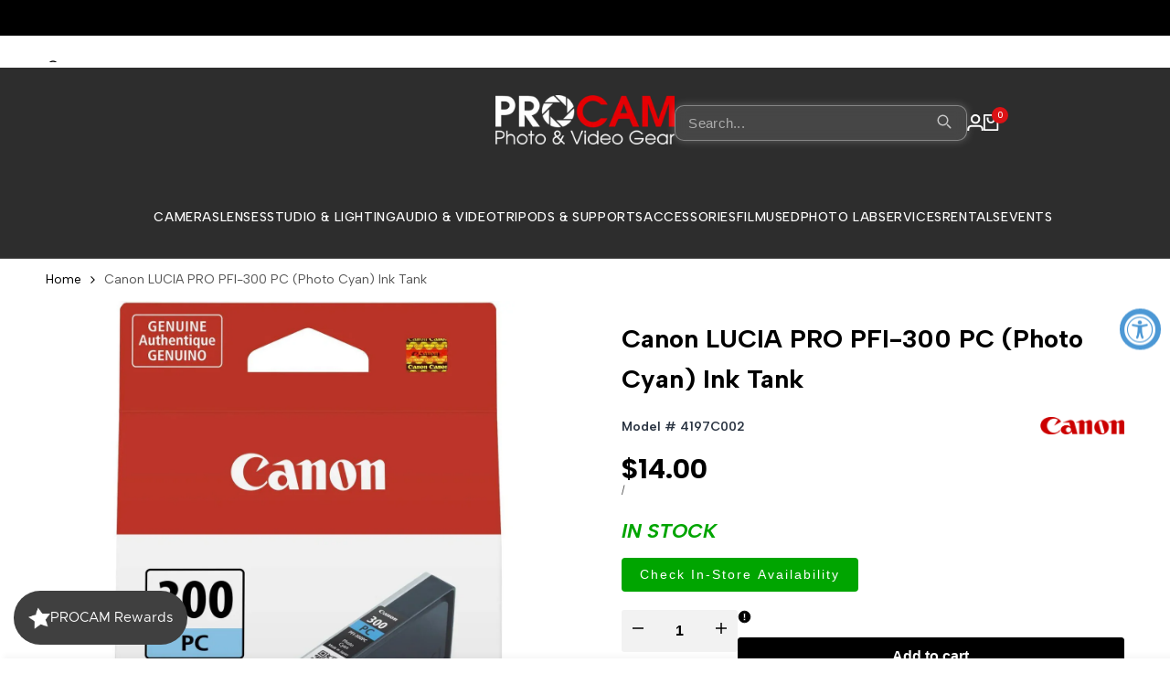

--- FILE ---
content_type: text/javascript; charset=utf-8
request_url: https://procam.com/products/canon-lucia-pro-pfi-300-pc-photo-cyan-ink-tank.js
body_size: 498
content:
{"id":5851635155106,"title":"Canon LUCIA PRO PFI-300 PC (Photo Cyan) Ink Tank","handle":"canon-lucia-pro-pfi-300-pc-photo-cyan-ink-tank","description":"\u003cp\u003eThe \u003cb\u003eCanon PFI-300 Photo Cyan Ink Tank\u003c\/b\u003e is a specially formulated LUCIA PRO ink, designed to be used with the Canon imagePROGRAF PRO-300 printer. The ink produces professional quality photos with an expanded color gamut and enhanced black density.\u003c\/p\u003e","published_at":"2020-10-31T12:15:42-04:00","created_at":"2020-10-21T16:52:28-04:00","vendor":"Canon","type":"* RETAIL - Printers \u0026 Presentation - Ink","tags":[],"price":1400,"price_min":1400,"price_max":1400,"available":true,"price_varies":false,"compare_at_price":1400,"compare_at_price_min":1400,"compare_at_price_max":1400,"compare_at_price_varies":false,"variants":[{"id":36729579372706,"title":"Default Title","option1":"Default Title","option2":null,"option3":null,"sku":"4197C002","requires_shipping":true,"taxable":true,"featured_image":{"id":34563565387938,"product_id":5851635155106,"position":1,"created_at":"2022-12-12T19:07:34-05:00","updated_at":"2026-01-14T12:53:17-05:00","alt":"Canon LUCIA PRO PFI-300 PC (Photo Cyan) Ink Tank at PROCAM | procam.com","width":1500,"height":1500,"src":"https:\/\/cdn.shopify.com\/s\/files\/1\/0463\/9811\/1906\/products\/canon-lucia-pro-pfi-300-pc-photo-cyan-ink-tank-procam.jpg?v=1768413197","variant_ids":[36729579372706]},"available":true,"name":"Canon LUCIA PRO PFI-300 PC (Photo Cyan) Ink Tank","public_title":null,"options":["Default Title"],"price":1400,"weight":227,"compare_at_price":1400,"inventory_management":"shopify","barcode":"013803326376","featured_media":{"alt":"Canon LUCIA PRO PFI-300 PC (Photo Cyan) Ink Tank at PROCAM | procam.com","id":27230069489826,"position":1,"preview_image":{"aspect_ratio":1.0,"height":1500,"width":1500,"src":"https:\/\/cdn.shopify.com\/s\/files\/1\/0463\/9811\/1906\/products\/canon-lucia-pro-pfi-300-pc-photo-cyan-ink-tank-procam.jpg?v=1768413197"}},"quantity_rule":{"min":1,"max":null,"increment":1},"quantity_price_breaks":[],"requires_selling_plan":false,"selling_plan_allocations":[]}],"images":["\/\/cdn.shopify.com\/s\/files\/1\/0463\/9811\/1906\/products\/canon-lucia-pro-pfi-300-pc-photo-cyan-ink-tank-procam.jpg?v=1768413197"],"featured_image":"\/\/cdn.shopify.com\/s\/files\/1\/0463\/9811\/1906\/products\/canon-lucia-pro-pfi-300-pc-photo-cyan-ink-tank-procam.jpg?v=1768413197","options":[{"name":"Title","position":1,"values":["Default Title"]}],"url":"\/products\/canon-lucia-pro-pfi-300-pc-photo-cyan-ink-tank","media":[{"alt":"Canon LUCIA PRO PFI-300 PC (Photo Cyan) Ink Tank at PROCAM | procam.com","id":27230069489826,"position":1,"preview_image":{"aspect_ratio":1.0,"height":1500,"width":1500,"src":"https:\/\/cdn.shopify.com\/s\/files\/1\/0463\/9811\/1906\/products\/canon-lucia-pro-pfi-300-pc-photo-cyan-ink-tank-procam.jpg?v=1768413197"},"aspect_ratio":1.0,"height":1500,"media_type":"image","src":"https:\/\/cdn.shopify.com\/s\/files\/1\/0463\/9811\/1906\/products\/canon-lucia-pro-pfi-300-pc-photo-cyan-ink-tank-procam.jpg?v=1768413197","width":1500}],"requires_selling_plan":false,"selling_plan_groups":[]}

--- FILE ---
content_type: application/javascript; charset=utf-8
request_url: https://searchanise-ef84.kxcdn.com/preload_data.4c4B5S4c7C.js
body_size: 12399
content:
window.Searchanise.preloadedSuggestions=['fujifilm x100vi','canon canon','ricoh gr','seamless paper','godox flash','used sony lenses','photo backdrop','sony a7','peak design','sony e','canon rf lens','camera bag','sony a7 iv','sd cards','canon eos r6 mark iii','e mount','canon r5','canon r10','film camera','canon ef lenses','open box sony','sony e lens','l mount','nikon z8','dji drone','35mm film','used nikon cameras','sony a7v','backdrop stand','z mount lenses','canon g7x','canon r5 ii','portable lighting','seamless background','sony zv e10','sirui tripod','canon lense','camera backpack','portrait lighting','sigma for sony','sony used cameras','light stand','recording monitor','nikon zr','sony fe','dji osmo','westcott speedlight','cfexpress type b','canon powershot','dji mic 3','camera bags','nikkor z lens','nikon z','nikon z50','nikon zf','sd card','sony lens','light reflectors','x drop pro','canon rf','e mount lenses','canon r50','used canon','used department','video head','rode wireless','sony fx3','nikon dslr','godox trigger','sony a6700','nikon f','canon mirrorless','tripod grip','peak design strap','used canon ef','on camera monitor','sony 50mm','canon r7','canon r6 mark iii','leica m','micro sd','fujifilm x100v','lens filters','sony 35mm','digital cameras','aputure light','rf lenses','sony a7rv','used sony cameras','ricoh gr iii','c stand','tether tools','sony a7s iii','tamron 18-300mm','dji mic','85mm f/1.4','used sony','canon mark iii','canon r3','nikon z camera','tripod head','uv light','battery charger','vertical camera mount','z5 ii','compact point and shoot','nikon 50mm','a7 v','zoom lens','rode video mic pro','sony a6400','sony 24-70mm','canon g7','go pro','quick release','used canon cameras','macro lens','canon ef lens','nikon camera','hahnemuhle photo rag','canon rf 50mm','light boxes','lens hood','nisi jetmag','used video cameras','canon lens mm for canon','delkin black','a7 iii','sigma 17-40mm','nikon z5ii','godox v1','travel backpack','used z lenses','mount adapters','seamless paper white','canon 35mm','sony gm','laowa 10mm','inkjet paper','nikon zfc','shotgun mic','canon printer','amaran ray','dji rs','uv filters','base plate','godox it32','prograde digital','canon rf 35','sony 70-200mm','white backdrop','110mm film','canon lens','red camera','fujifilm 16-55mm','canon r6ii','sony camera','small rig','rolling case','white balance','nikon battery','hidden camera','nikon z9','tamron 70-180mm','canon body','support straps','think tank','sony a6000','dji rs 4','fujifilm lens','tamron lens','fujifilm xf','sony a6100','rode microphone','dji mavic 4 pro','ricoh gr iv hdf digital camera','nikon 24-70mm','panasonic lumix zs99','canon powershot sx740','film develop','light box','canon r5 mark 2','nikon flashes','on a7','g master lens','sony battery','wireless hdmi','sling camera bag','nikon z macro','sony g lens','panasonic g9','10mm z lens','mini microphones','radio trigger','nikon z6 iii','xc 35mm','camera sliders','canon 300mm','sony a 6100','canon ae-1','digital camera','70-200mm f/2.8','nikon z cameras','compact camera','lumix s5','sennheiser mkh 416','mirrorless cameras','think tank airport','lumix s9','shoulder bag','lexar sd','superior paper','godox ad600 pro ii','nikon coolpix','dji action 6','open box canon mirrorless','step up ring','fujifilm xt5','nisi 77mm','ef 85mm','canon r8','sony r1','fujifilm x100','red backdrop','point and shoot','tether cord','leveling base','gimbal head','external drive','sony a7iv','rebel t7','sony flash','light gels','camera straps','canon 28mm f/2.8 mount lens','nikon open box 2x','nikon en-el','dvi to hdmi','cam cage','sensor cleaner','key light','car mount','x-drop pro','close-up filter','67mm lense hood','wireless mics','82mm filter','light dome','video transmission','open box 24 mm lens','49mm lens cap','fuji 35mm','godox ad800pro','canon r6 mark ii','canon 85mm','security camera','canon ef len','smallrig v','dji pocket 3','laowa sony','tech photo bag','peak design tech pouch','sony 100mm macro','osmo pocket 3','fujifilm x-t5','used leica','r lens','dji ic','black and white film','shotgun microphone','lighting stand','ball head','sony zve10','beauty dish','tamron used','hard drive','v mount','canon sx740','nikon 600mm','light meter','a7s iii','phone mount','sony a7 v','magic arm','r5 ii','canon flash','cards storage','nikon z 6 iii','sony a7cr','micro four-thirds','canon c80','sigma 16mm','e-mount used department','sirui ball head','superior seamless','flash sony a iv','ef 24mm','nikkor 35mm','24mm lens','side handle','sigma ef lenses','rugged cine','sony battery charger','rf 70-200mm','monitor mount','ricoh gr iv','usb c cable','nikon z mount','the fujifilm xf 56mm','micro as card','used cameras','rode wireless pro','sony 14 mm','skb case','smallrig clamp','green screen','westcott flash accessory','lens filter','ef to rf-mount','rodecaster pro ii','canon pro 10','rgb godox','paper backdrop','canon e','strip box','understanding exposure','camera cage','sony ev-10','peak design camera cube v2 small black','nikkor z s lens','chargers for v','tether tools usb-c to usb-c','sony 28 70 gm','sigma 35mm','rolling backpack','28-70mm canon','x-t30 iii','manfrotto tripod','promaster camera bag','cf express a','capture card hdmi','nova ii','canon c50','camera cube','ef-rf adapter','canon 50mm full frame','tamron 28-75mm','mic for camera','nikon lens type f','canon eos r50','screen protector','sony a6300','r6 iii','sony flash trigger','used olympus','ricoh griv','return policy','pentax k mount','used 70-200mm','fluid head mount','tamron z','cine lens','sony 85mm','dji mini 5 pro','fujifilm 35mm','hdmi cable','promaster sd','fujifilm xs20','leather strap','canon rf 70-200','split ring','light stick','wide angle lens canon','smallrig cage sony fx3','canon rebel','step down ring','dji osmo pocket 3 vlogging cameras','lp-e17 battery','fujifilm xm5','canon lens aps-c','rode microphone and','arca swiss','passport photo','fujifilm x-e5','canon rf 24-70','nikon z30','peak design pro tripod','canon ef mount','sony a7r v','used nikon wide angle','67mm polarizer','dji plate','om system','leica sl','nikon z6iii','canon 50mm','canon 500mm','super clamp camera mount','nikon z 70-180mm','wireless microphone','lens caps','nikon d850','remote trigger nikon','canon r6','ef lens','hgx prime','fujifilm mini flash','blackmagic design','512 sd cards','dslr tripod','flash for fuji','sony zv-e10','flash bracket','mini to full hdmi cable','extreme pro uhs-ii v90 128gb','aputure amaran','fuji film 50','blue paper','nikon film cameras','discreet camera','phone tripod adapter','70-200 z lens','nikon tilt shift lens','kenko pro1d instant action adapter 82mm','canon batteries','tripod video head','rolling light stand','lumix lens','lens fujifilm','cable bag','lense hood','micro hdmi to hdmi','18 soft box','mini tripods','canon ae-1 film','film negative','type b reader','vinyl background','podcast camera','eos r5','nikon ac adapter','dji arm','tripod collar','ef len','boom stand','a6700 cage','sony a9','canon powershot elph','f mount lenses','z to f adapter','canon c70','polaroid cameras','24 mm f-mount','rode videomic','wireless adapter','godox light kit','lens tripod','af mount','closeup filter','camera strap','nikon lenses','sony xlr','focus gear','fuji x-t5','canon eos 7d mark','cf express type a','westcott reflector','sony 16-50mm lens','nikkor 20mm','nikkor 28mm','westcott x drop pro','ef to fx adapter','canon eos r100 mirrorless camera','amaran light dome 60 softbox 2','k and f','rebel t7i','ethernet switch','nikon wireless transmitter','ftz ii','tripod smallrig','canon m50','floor mat','gaffer tape','nikkor z lens s','dji osmo action','sony fe 100-400mm f/4.5-5.6 gm oss','sigma 50 lens','xf 23mm','extension tube','z 6 remote','amaran 660c','hdmi to hdmi','panasonic lumix s5','canon ef to e mount','sony ecm','fujifilm 33mm','fujifilm xt50','tech pouch','kodak film','ilford film','16 70 mm ef','tamron 17-70mm','cine lenses','vr lens','fujifilm gf','55 mm lens hood','c stands','sony fe 70-200','memory cards','black mist','35mm lens','used flash','nikon fe','lumix s5 used','nikon macro','super clamp','ef-s 18-55mm','dji neo','sony e 24','fujifilm x-m5','2x teleconverter','panasonic lumix gh5','v90 sd card','polaroid film','vertical mounting','sony alpha','godox tt685','used canon rf','godox battery','rechargeable lithium-ion battery','spotting scopes','ef rf adapter','canon r 5c','micro ad sale','sony 70-200 f4','nikon d500','camera batteries','smallrig camera cage for sony fx3','zf c','sigma e mount','used nikon z8','sony a used','selphy cp','hdmi cord','canon ef 2x extender','nikon 300mm','canon 24mm','dji rs 4 pro combo','grey backdrop','105mm lens protector','sigma art 50 mm','godox tl60','canon 45mm','nikon 40mm','godox diffuser','canon rf 200-800','dji air','sony 100 mm gm','rf 85mm','canon eos battery','leica r','ef adapter','canon rp','small right nikon','capture one pro camera bundle','canon rf 24-105','canon 90d','used nikon','sony fx30 cinema','sony fx30','full frame','insta360 go ultra','pl mount to l','rf lens','dyed backdrop','sony 40mm','laowa 10mm f/2.8 zero-d ff manual focus lens for leica l','flash for canon','godox it30pro','canon t8i','canon rf 24-240mm','a7 s iii','westcott strobe','sony 16-35mm','nikon z50ii','fujifilm iii','sony alpha a7 iii','sony a7 iii','godox v100','a7r v','softbox for godox ad300','rf 35mm','used ef lenses','sony r7','reflector stand','backdrop green','dji handle','sprocket rocket','canon f','promaster flash','canon selphy','amaran octa','sd cards v90','hard drives','cold shoe','sony monitor','sigma ef','sigma rf-mount','lowepro backpack','nikon cameras','canon r50 used','sony stabilizer','canon 70-200 l','shure sm7b','lapel mic','nikon tripod','hdmi adapter','tether tools table','canon r 20','hot shoe plate','105mm filter','7 parabolic umbrella','lowepro protactic 450','tamron 90mm f/2.8 di iii vxd macro lens nikon z','npf battery','olympus pen f','fuji x 33mm','nikon d3200 body','3/8 bushing adapters','power shot v1','fuji x100','promaster ls-4 n air light stand 13.5','memory card','kupo double grip','knowled m600d daylight led light','godox knowled m600d daylight led light','black mamba cage','bowens diffuser','lexar 128gb professional uhs-ii sdxc','nikon z9 battery','rapid box','flame seamless','sony rx10 iv','58mm nd filter','canon rf 45','phone tripod mount','canon 80d','k mount lens','amaran ray 60','z6 iii','aputure 300x','nikon z6 ii','tripod head sirui','sports glasses','open box items','frames 5x7','point and shoot bag','osmo pocket 4','lens collar','promaster laptop','e mount macro lens','sigma canon','film developing','film 35mm','small rig tripod','pro aim','head mic','sony 16 mm','16 mm ef','r50 v','fujifilm x-pro 3','canon dslr','canon g7 mark iii','screen protector for z8','vmount battery plate','promaster 20 solid backdrop chromakey green','z50 mc','lav mic','trrs to usbc','sirui t-1205','tamron lens for sony camera\'s','gopro waterproof','fujinon binocular','go pro camera','tt artisan','sd card 256 gb v30','pro tape','promaster dome','lumix s5iix','35 mm film','35 mm camera','tamron 28-200mm','lens cleaning','fuji grip','canon ed 70-200','black rapid back','canon eos 1d mark iii','pocket wizard','hollyland wireless lark max 2','used canon zoom lens ef f/2.8 l usm','canon r5 mark ii','smallrig super clamp','canon t3i','sony 16mm','r6 mark ii','f2.8 lens','nikon to canon adapter','peak design plate','sigma 18-35mm f/1.8 dc hsm art lens for canon ef','2gb sd card','77-82mm step-up','canon eos lenses','used sigma','sigma 24-70mm','sony a7 v mirrorless camera body','k mount','chroma-key green screen 8 x 13','apple box','iphone app','nikon d7200','panasonic 35mm','fuji film 200','small camera case','nikon lens af-s','nikon z 5ii','film stock','35mm rf','canon rf 24-70mm stm','impact bar','instax mini','viltrox 35mm','westcott grid','canon rf 100-500mm','bird camera','dji osmo 3','sony a74','sony a6','evo cinema','d tap to dc','mint green','green backdrop','audio recorder','pro copy','dji rs pro','canon m200','canon rf 55–210mm','used sirui','40mm canon','canon 60d','ef lens adapter','cf express pro master','heavy duty light stand','godox xpro','canon speedlight','battery grip','sony zoom lens','intro to digital photography','think tank camera bag','external ssd','tamron for nikon','sony teleconverter','sony a1','sony a1 ii','sony a9 ii','atomos go','sony 24-105mm','mount adapter ef-eos r','peak design outdoor','cam link 4k','for nikon','footage slider','ad200 trigger','canon battery','smallrig tripod','sigma 70-200mm','z 28-75mm','lens adapter canon to nikon','lens adapter','wrist strap','studio space rental','th 111025 8fj5','nikon d','nikon d750','canon rf 18-150','nikon z 17-28','rca to usb video capture device','sony cybershot','one hour in person','usb video capture device','ilford fp4','canon r5 c mirrorless cinema camera','m mount','dual fisheye lens','fujifilm gf 1.7','fuji gf','fujifilm xt4','usb-c to usb-c','nikkor z 24-70','dji rs mini','godox ad300','sony a6600','canon nikon','xf 56mm f/1.2','sony g master','wandrd prvke','capture clip','r5 mark','canon eos m200','canon powershot g7 x mark iii','nikon d780','s1 ii','dummy battery','nikkor f','sony cybershot rx100','sony 9mm','canon 50mm 1.8','canon eos r7','canon lens rf','godox it','peak design outdoor sling','nisi jetmag pro 82mag black mist magnetic filter kit 82mm','used canon 5d mark iv','westcott egg crate','dslr cameras','used dslr cameras','nikon d3200','external flash','dji mavic','gr iv','mh-24 battery charger','95mm filter','sirui gimbal','davinci resolve studio','om cameras','rf 50mm','godox flash charger','lens hat','viltrox pro','canon 400mm','sony lenses','i is','fuji film x100','photo flo','fujifilm lense','godox ad200','atem television studio hd8 iso','ad200 battery','eye light','xproc open box','49mm uv','mavic 4 pro','black magic mini','fuji film','nikon dx mc 35mm','sigma 28-105mm','z50 ii','canon r1','delkin power','rf extender','v flat','reflector with stand','eos 6d','nikon f4','peak design every','peak design rope','solidcom se pro','fujifilm xt30 ii','xf 33mm','ball mount','spotlight mini zoom','nikon nikkor z 35mm f/1.4 lens','nd cpl filter','canon rf 85mm f/1.4 l vcm lens','disposable camera','sony a7iii','nikon p1100','nikon p1000','tamron g2','sony 20mm','peak design everyday sling','canon ef 24-105','peak design rope strap','sony a 75','nikon me-d10','capture one','sigma 20mm dg','nikon z 24-70','the fujifilm xf 70-300mm','phone tripod','sony d','x5 d','fujifilm xe5','sigma 50mm','prograde cfexpress','om 1 mark ii','nikon z5 ii','good ad 200 pro','pioneer photo album','nikon 35mm','sony e-mount','nikon z 24-70 ii','canon r7 body only','sony a7ii','canon prograf','rebel t6','cooling fan','z mount','canon t7','promaster shutter release','godox it30 pros','r6 mark iii','1 b sd card','godox hotshoe','canon camera','fl d','wide angle','fj80 ii','tri x','phone lens','nikon sync cable','attachment for camera phone holder','canon eos','olympus xa2','nb 2lh','8mm film','fe 24-70mm f/2.8 gm 2','gear chose 2.0','gura gear','sony 35 mm 1/4','canon 740 hs','nikon z 100-400mm','sirui sniper','usb-c tether','tethered shooting','iris i','30mm film','smallrig hot shoe','dslr bags','nikon en-el14a battery','1/4 to 3.5 adapter','for hasselblad x2d','18-135mm fujifilm','canon 8 ink','any special','amaran verge max bi-color round led light panel white','canon f1','wireless shutter release for canon','lens distortion','delkin devices one accessory bag','fuji 23mm','tamron z-mount','godox r1','synergy panasonic','panasonic s007','light boxes for film viewing','light boxes for film','dslr camera matte boxes','kodak compact camera','godox trigger canon','godox ad 600','printing paper','canon to fuji','discount codes','tamron canon','shoe cap','hot show cap','nikon d3300','sony mirrorless','zv-e10 ii','rode videomicro compact on‑camera microphon','canon 50 v','promaster sdxc rugged uhs-ii v60 memory card','promaster sdxc 64gb advanced memory card','sigma 150-600 sport','promaster rugged cine uhs‑ii sdxc memory card','lexar professional 2000x uhs‑ii sdxc memory card','used sony zv-e10 mirrorless camera black','c stand camera head','creative filters','canon r5 camera body','usb to usb cable','how do i access processed photos','nikon sb-5000','nikkor z 70-200mm f/2.8 vr s','nikkor z 24-70mm f/2.8 s ii','olympus om 1','mini spring clamp','canon 100 cameras','canon digital','sony 55-210 lens','promaster 3/8 to 1/4 thread adapters 5 pack','bmpcc 4k','canon 1d mark iii','leica q3','sony a7 monitor display','canon 1.4 extender','sigma canon ef','sekonic litemaster','pet cameras','rapid box switch octa-l with insert','manfrotto ball head','godox tt685ii','dc barrel','samsung ssd','sony venice 2','tamron rf','wedding album','lumix s1rii','45mm rf','sony fe 70-200mm f/4 g oss telephoto zoom','canon fd 200mm','dew strap','anti fog','lens heater','dark blue paper','westcott fj 400','godox tt685 ii','canon 5d battery','canon ef-eos control ring lens mount adapter','magmod mag ring','r50 mirrorless','rode aux cable','th 072925 a1ght','canon rf 70-200mm f/2.8 l is usm lens','tt685 sony','small rig arm','small rig magic arm','rode wireless pro used','lens cap keeper','godox mfcs','hdmi to micro-hdmi','micro hdmi to mini hdmi','t bar','nikon mirrorless full frame','nikon mb-n12','handycam camcorders','nikon z lens','kenko pro1d instant action uvl41 filter 52mm','nikon d800e','nikon d800','arrow tracking','67mm cpl','55mm cpl','copy stand','westcott ice','quick release plate','quick releases','canon e 17 battery','canon ac','npf dummy battery','nato bracket','3/8 extension rod','articulating arm','photo album','hot shoe','canon 24-70mm','amaran ace','amaran ace 25x','nanlite forza','nanlite forza 60 bowens mount adapter','westcott 7 parabolic umbrella white black','canon rf 400mm f/2.8 l is usm lens','lens pouch','55mm uv filter','panasonic lumix dc-g100 mirrorless digital camera with 12-32mm lens','sony cyber-shot rx10 iv','slide scann','black and white film chemicals','think tanks','camera extension arm','extension art','tripod swiss','tripod adapter','tripod head for tripod','a5100 sony','r6 mark ii body','aputure 700x','square camera','square stabilization','dji mini 3','dji osmo pocket 3 creator combo','insta 360 x5','resolve speed','step down ring step down ring','sony fe 200-600mm f/5.6-6.3 g oss','4 pin xlr','sony a5100','sony a5000','front body cap','nikon cap','nikon cap plug','hdmi to micro','battery pack for canon r6 mark iii','godox 60w','canon powershot g7x mark ii','3/8 bushing adapter','photo storage disks','1/4 to 3/8 bushing adapter','fj400 ii touchscreen strobe with fj pro ac/dc battery 400ws','westcott lighting','fj400 ii touchscreen strobe with fj','82mm hgx','ef mount','ex mount','nikon z mount macro','mc-dc3 remote release cord','morning mist','pro master canon lp-e6nh','tamron 70-180mm f/2.8 di iii vxd lens for sony e','sirui va-5 ultra-compact video head','sirui universal quick release baseplate with dual 15mm rod clamp kit','a1 ii','tamron sp 150-600','promaster professional c-stand kit with turtle base black 7.5','promaster professional c-stand kit with turtle base black 5.5','used nikon dslr','delkin devices 128gb prime uhs-ii sdxc memory card 2-pack','delkin 2 pack','dji tripod','canon lens 600','flatbed scanners','aurora lite bank','sony zv e1','canon ru-21 multifunction roll system','nikon d700','yoke mount','aputure amaran 150c rgbww full-color 150w led','amaran light box 45x45 softbox 1.5','eos c300','tamron 18-300mm f/3.5-6.3 di iii-a vc vxd lens for sony e','top don','used canon 90d','sh05 sirui','cf express type b reader','westcott rapid box','sony godox trigger','cf express 512gb type b','auto pole','bogen tripod apron','w 4760b-50','canon rebel t3i camera bundle','kenko close','step up kit','nd filter','canon lens 20','sony alpha a7 iv mirrorless camera body only w skin','sony a9iii','tamron 150-500mm','lark m1','alpha zv-e10 ii','fujifilm 70-300mm','fujifilm 18-135mm','pano 120c','canon rf 24-70mm f/2.8 l is usm zoom lens','eos r%','cf7 fresnel','z7 ii','neewer 660 pro','one on one','canon rf 16','canon powershot v1','ma02 magnetic','canon powershot sx740 hs','canon rf 600mm','sony fx3a','godox ad200 pro ii','aputure infinibar','aputure pb 6','canon r7 battery','sony fx 3 top handle','sony fx 3 cage','ricoh griiix','canon imageprograf pro-310 a printer','x s10','atomos connect','fuji film 400','lp-e6nh ac adapter kit','canon lp-e6nh','z lens adapter','sigma 10–18mm f/2.8 dc dn','nikon dslr to z adapter','ef eos r','sony 200-600mm','canon c500','canon eos c70','vr content creator','canon eos c50','alexa mini','seamless paper brick','westcott rapid','x-t50 mirrorless','nikon z mount lens','panasonic zs80','sigma 50mm f2','fuji x macro','wild life','kenko zxii uvl41 filter 67mm','nikon coolpix battery charger','dji part','dji mic 2','wide angle lens for rebel body','50mm 1.2 sony','gfx 100rf','protective cloth wrap','promaster usb-c to usb-c charging data cable','3d scan','1/4 to 1/4 mount','z 6 iii','dji gimbals','kenko zxii uvl41 filter kenko zxii uvl41 filter','promaster tc-38','promaster cushion qr strap','promaster tc-38 tripod case','promaster small thread adapter','tamron 17-28mm f/2.8 di iii rxd lens for sony e','promaster 1/4 20 shoe mount','promaster 5/8 receiver to 3/8 male thread','promaster dc coupler','dji focus motor','smallrig zoom','nova p600c','dji rs 2 rsc 2 focus motor','nikon eyepiece','usb reader','canon r5c','lark max 2','canon eos r5 grip','sirui l-324f landscape carbon tripod','sirui l-324f landscape carbon fiber tripod','westcott softbox 22','full ctb blue gel','canon ed 14-35','cf express type a reader','does procam buy equipment','sell my gear','uhs-i speed grade 3 u3 v30','remote release','nikon digital under','sd micro v60','peak design everyday backpack 30l','laptop plate','digi system','amaran ray 120c rgb','peak design zip backpack','nikon f2.8','portable headset microphone and speaker','sigma 28-70mm','sony 35mm/full-frame','rf 100-400mm','dji osmo pocket','nikon charger','fujifilm xf 33mm','rode microphones','anamorphic lens','lens cleaner','lens cleaning supplies','anamorphic rf mount','sirui rc mount','sigma 70-200 canon','godox v1 nikon','mobile cage','iphone rig','artificial smoke','sony a','canon 20mm','deity microphones','canon 800mm','dji drones','promaster umbrella through','promaster umbrella soft','dji mavic 3 pro','godox ml','eos r50','a7v cage','disposable camera one','can powershot','canon lp-e12','vmount battery','screen protectors for z8 camera','fj80 battery','lav-clip clip','nikon zf teal','lens for sony mirrorless camera\'s','xf kit','c41 kit','promaster short adapter spigot','canon 35mm lens','point light with softbox','quick dom 60','smallrig shoulder','quick dome 90','smallrig aluminum side handle','flash for sony','i footage','3 legged thing','sirui c150x pocket','c150x handheld','eos r7','sony 24-70 gm ii','godox speed flash','lumix g9ii','canon a1','ls 600d pro','godox softbox','aura phone','1000 photo album','600 photo album','sd card 256 gb','canon sure shot','canon 28-70mm','canon fd 4','soft shutter','camera sony a7 iv','camera sony','used 28-75mm','at iva','at iv','macro lens canon','35mm canon','sigma 500mm','used canon 24-105','wide angle ef mount','tiffen glimmerglass','tether tools relay','canon video camera','67mm macro','canon adapter ad-e1','nikon 70-200mm','dji osmo pocket 3','fujifilm 23mm','light stand clip for collapsible backdrops','sony a7c ii','moment case','sony v1','led macro flexible lights','led macro lights','led macro','polaroid flip','television studio','55mm filters','godox ak-r1','dji air 3','promaster softbox','ink cleaning','cleaning sheets','used pyxis','dji rs 4 mini combo','sony a7 rv','sony 24mm','used t7','nikon converter 2','a6100 body','sony a 73','the sony pz 16-35mm','dji action','canon 7dmkii','canon ef 50mm','laowa 12mm lite','variable nd','canon ef 70-200 f/2.8','cheese plate','canon eos r5','canon eos-1d x mark','canon eos rebel t7','canon eos rebel t7 dslr camera w ef-s 18-55mm f/3.5-5.6 is ii & ef 75-300mm f/4-5.6 iii lens kit','nikon d4 fx','nikon af-s 50mm','canon rf 85','nikon z 8','iphone nd filter','canon eos 1d','canon fd','rgb light','canon ef 400mm f/5.6 l usm lens','canon ef 24-70','sony cfexpress','rode wear','rode mic','nikon 35 fx','peak design ocean','canon eos 5d iv','westcott 5 in 1 reflector','sony e mount adapter','gr viewfinder','nikon z 300mm','r5 mark ii','sony 16-50mm','nikkor 20mm lens for dslr','nikon dx af-s 55-200 f/4-5.6 ed vr','dji mini 5','iphone gimbal','sandisk external','smallrig np-fz100 camera battery set for sony','fujifilm x-s20','portable background systems','pro master 256 rugged','godox bar','flash synch cord','flash synch cable','blackmagic design pyxis monitor','black & white film','peak design anchor','lens mount adapters','lens adapters','laowa 12 mm','pin light','atomos ninja v','amaran 150c','50mm s lens','laowa sony 10mm','laowa sony 12mm','canon t5i','canon t4i','gr monochrome','150-600mm lens','action 6 macro lens','rode podmic','sensor clean','r7 mirrorless','r8 mirrorless','fujifilm x100f','ef-s 17-55mm','cf memory card reader','canon ef-s 18-135mm','canon ef-s 17-55mm f/2.8','canon ef-s 17-55mm f/2.8 is usm','peak design camera bag 3l v2','nikon z dx 50-250mm','peak design 3l v2','nikkor z 85mm','good ad200','camera sony iv','mount adapter','rode ntg 3','capture clip only','field plate','xf 18mm','nikon 24mm','rode reporter','canon ccd','nikon 100mm','z50ii cameras','canon lc-e6 battery charger','ad100 pro','ilford negative film','high iso film','ilford plus','canon eos r50 lenses','calibrite colorchecker studio','small rig a6700','x100 vi','aputure amaran 200d','tamron 35mm f/2.8 di iii osd m 1:2 lens for sony e','godox bi-color portable led light','dji ronin 4d','for 3m','delkin devices black 4.0 cfexpress','120mm film','manfrotto 393 gimbal','manfrotto 393 gimbal head','6d mark ii','ii rs pro','nikon coolpix p1100','canon ii','xlr connector','zoom recorder','amaran usb-c to 5-pin dmx in & out adapter','vhs to digital converter','black an white enlargers','hi video capture device','video capture devices','video captures','nikon z r','network switch','sony fe gm ii 24-70mm','sony fe gm','220 roll film','savage stainless steel c-stand','lens for canon','film cameras','1/8 to xlr','ring light','sony e line','mamiya lens','ef extender','ricoh get iv','it30 pro','canon ef 70-300mm','sigma 150-600 canon','camera pouch','eos 5d','rich gr','megadap etz21','pink seamless','nikon lens adapter','3.5 female to male xlr','black magic pocket','black magic','canon rf 35mm','canon rf 24-70mm','rf canon lens','24-70 rf canon','black mist filter','promaster video plate','zoom microphone','sony magic gate','black mist 82mm','printing code','white balance card','promaster tripod pouch small','box lightning','soft box lighting','canon eos r5 mark ii','cable 1/4 ts to dual 1/4 ts','photo light box','camera e mount lens','e lens mount','eos r10','eos r','national geographic tripod','nikon zf silver','strobe light','charger sony\'s','mini digital retro camera','blackmagic 6k','canon r100','model pro 3368','westcott 400 ii','blu ray','rode wireless go 3 charging case','canon eos r','canon ef 100-400mm f/4.5-5.6l is ii usm','nikon ed vr','lens calibration','a9 ii','canon eos r6ii','slide digitizing','lumix zs99','70-300 canon lens','canon soft lense case','cf express type b','open box zv-1','dji nano','nikon grip','sony optical steady shot','sony optical steadyshot','optical steady shot','50 mm canon','nikon z 35mm','nikon z 50mm','50 mm r','fujifilm gfx 100s','canon digital cam','phone repair','canon sigma 35','chargers for nikon','nikon z 28-400mm','nikon ftz ii mount adapter','11mm sony lens','fujifilm x','eos 6d mark ii','tamron 150-500 sony e','1000 w lamp','used sigma 18-35','field recorder','canon ef-s 10-18','digital calendar','cine still','dji lavalier microphone','voigtlander z mount','use gimbal','panasonic s5','35mm rf-mount','sync cable','nikon fe camera','panasonic s lens','x pro','godox pro','canon rf 100-500 mount','canon 1dx','godox vl','hdmi to usb cable','used canon 35mm','70 200 mm canon','print spray','small rig cage z8','small ring nikon z8','sony handycam','videomic pro','rode wireless go ii','prism lens filter','canon cine-servo 11-55mm compact-servo cine zoom lens canon rf','think tank holster','external hard drives','sony a7 5','auto focus','laowa ef-mount','sony 24-105 e mount lens','24-105 e mount lens','nikon flash','batteries for nikon z cameras','nikon f100','suction cup mount','sony alpha 7 v','picture coating','print shield','alpha 7 iv','promaster elinchrom','led tabletop light box','canon rf-s 18-150mm f/3.5-6.3','sdi cable','z 5 ii','cam link hdmi','sony macro','sony 50mm 1.4','canon r7 18-150mm lens','ultra studio recorder','capture card','sub capture hdmi','blackmagic ultra studio recorder 3g-sdi','sony a7 is filter','sony a7 is rig','panasonic hc-w580k','fujifilm xt30 iii','led ringlight','godox x5n','leica m10','canon 5dsr','nikon 50-250mm lens','pro master gimbal','sony protect plus plan','camera filter','55mm polarizer','circular polarizer','canon ef-s','nikon z 20mm','thinktank backlight','westcott softbox 2x3','godox ad300proii','pentax point-and-shoot','1dx mark ii','canon lens 70-200','ilford 120 film','canon rf 28-70','canon r8 mirrorless camera','rapid switch 2x3','16 35 ef mount','nikon f to z adapter','nikon f to z','photo paper','dual lens','on camera mic','canon pro 310','dual plate','sigma 30mm','e mount to z','fuji xt5','55 mm filter','dji mavic pro 4','backdrop stands with bar','backdrop stands','godox s65w','sony 35mm f/2.8','benro tortoise','rf 15-30mm','sony pxw','digital 8 film','24mm ii','magnetic lens cap','nikon d5300','sony fe 28-60','insta360 waterproof case','tele converter nikon','nikon nikon 70','fujifilm x100vi camera','lumix s1','pc sync cable','canon extender','eos r6 mark iii','lp-e17 battery charger','canon 70-200 ef','external hard drive','ship mic','canon ivy','d-tap cable 12','d-tap 12 vdc','lumix s4','godox tl30','godox spotlight','sony 70-300mm','canon rf 16mm','godox it32 ttl','olympus om-d e-m1','gopro cameras','canon ef-eos m lens adapter','canon ef-eos m','mini wireless microphone','lexar sd card','fujifilm x100vi digital camera','lexar ssd','16mm canon','sandisk pro ssd','sony fx 30','ad400 pro','good ad400','superior seamless deep green','ef to m','panasonic 100-400mm','cinema camera','sekonic l-308x-u','sony 11mm','micro profile','canon screws','beginner\'s light','sigma 18-50mm for canon','panasonic lumix gh7','sony a 1','sony a 2','fujifilm xt30iii','ef or rf adapter','nikon z6','zoom h4 essential','sigma 17-40mm f/1.8 dc art lens','canon 50 vcm','canon r6 mark 1','diffuser dome','round head adapter','sound devices ii','powershot v1','peak design outdoor sling 4 l','5x7 backdrop','canon ef 85mm','used canon eos 5d mark iv','canon speedlite 430ex ii flash','d500 cameras','the 16mm','nikon p950','canon ef 100-400mm','suction is n cup mount','fujifilm gf 30mm f/3.5 r wr lens','westcott deflector plate','12 100 pro is','westcott egg crate grid rapid box','westcott egg crate grid','odox wl8p waterproof led light','dslr digital cameras','tamron 70-180 used','sony dsc','nikon coolpix p90','canon powershot hs','westcott beauty dish switch','canon ef 24-105mm f/4 is usm lens','dji pro','blackmagic design davinci resolve','blackmagic design davinci resolve micro color panel','a7 iv','some a7s iii','i’m m my i','promaster tripod','nikkor z 180-600mm f/5.6-6.3 vr lens','sony 28-70mm','fujifilm x-t1','olympus battery','tripod extension','nikon d5600 battery charger','sirui monopod','dji mic mini','eos r100','rs4 mini','screen protector for canon v','dji osmo action 5','olympus cameras','fujifilm xf 35mm f/1.4','light tent','lumix g9','think tank photo darklight backpack black 20l','tenba 2 battery','canon bg-r20','micro ss card for 8k video','godox litemons','godox litemons bi-color led monolight','tripod rental','hat hood','promaste film scanner','canon ef f/4l is usm','nikon af-s dx nikkor 18-300mm','canon eos rebel','zoom extension','z8 battery','nikon z 6','nikon z 6 nikon','112mm filter','newer lens','lens warmers','peak design ibis','cfexpress type b lexar','all products','hand grip xt5','prograde digital cfexpress type a 4.0 memory card','d ring','sony alpha 7','canon full frame','sony zv1m2/b','sony nx800','shure lavalier','86 seamless paper','camera case','peak design everyday','promaster light','delkin v60','white seamless','leader bar','superior bar','superior paper bar','ef 50mm','ed 50mm','card reader','peak design travel tripod','z mount to e','mag adapt','delkin devices black uhs-ii v60 sdxc memory card 128gb','delkin devices 256gb power uhs-ii sdxc memory card','promaster backpack','rs 4 mini','gray backdrop','fujifilm x-t30 ii','pocket 4k','123a battery','paper backdrops white','fujifilm xt20','wescott reflector','alpha 1 ii','alpha 1 iv','tabletop tripod','d-tap to dc','black magic mini ro','black magic mini po','16x20 frame','aperture softbox','aperture minimal','godox sol 100d','westcott basics','canon ring adapter','gift card','canon rf 85mm','nikon f5','canon extender 2x','ninja battery','ninja monitor cable','used video 8mm','z fc','nikon zfc mirrorless digital camera with z 28mm f/2.8 lens','canon ef 24mm','canon rf lenses','canon eos rp body','peak design zip','solidcom se','go po hero','1tb micro sd','softbox strip','amaran t2c','canon et-83d','wall mounted','dji rc pro','amaran octa 30','ball female','tenba rolling','westcott fj250','z adapter','godox tube','thumb camera','leica q2','7r iii','sony 7c','hdmi micro','amaran ray 60c','ace pro 2','52 mm uv filter','nikon z 70-200','canon eos r8 mirrorless','fuji half','godox ad600','storm 1200x','a7 iv body','tamron teleconverter','canon st e2','still box','product photographic','film box','5d mark 4','camera 5d mark 4','canon l series','vello shutter','77 mm lens cap','nikon z30 mirrorless camera with 16-50mm and 50-250mm lenses','z 50 ii','matte box','small hd','canon eos battery lp-e12','aputure nova','aputure nova 2','sigma 50mm f/1.2 dg dn art','sony fe 50mm f/1.8','nan light','canon eos r100','canon r10 battery','can mark ii cable shutter release','interval for canon','canon rf 24-105mm f/4 l is usm lens','canon eos rp open box','rf 15-35mm f/2.8l is usm','phone gimbal','stand for godox light','ef 135mm','background stand','fujifilm xf 23mm','fujifilm xf23mm','sony a seven camera','used insta360','mh-32 battery charger','sirui ph-120','iphone 17 pro','eh-8p 12','nikon mh-32 battery charger for en-el2','nikon mh-32 battery charger for en-el25 rechargeable lithium-ion batteries','mh-32 charger','canon control ring mount adapter','canon cli-251 standard capacity yellow ink tank','blue ridge 2.0','monopod quick release head','manfrotto 234rc tilt head with 200pl quick release','sensor swabs','nikon nikkor z 50mm f/1.8 s lens','adobe video editing','panasonic lumix s 24mm f/1.8 lens leica l-mount','dji mini battery','canon rf 24-105mm f/2.8 l is usm z','nikon 24-105mm','a7v s','sony a73','canon r63','sony a6500','sony fx6 cinema','sony fx6','peak design pro tripod black','sony a7m3','canon rs-60','fujinon broadcast lens','sony fx','dji nano osmo','sony fe 24-105mm','tamron factory','led panel light','sony rx100 case','rf canon','light seal','camera flash','abstract background','sony 40 mm','on v2 body worn camera','promaster traveler flex','rf 14-35mm','nikon 24-50mm','a prerecord','amaran pano','1 4x teleconverter','power cord','used trip[ods','godox v1 canon','lever lock','95mm filters','shutter remote canon r7','canon tamron','f to z','sony 2x teleconverter','canon 85mm f/1.4','sigma lens hood','nikon e3','camcorder bag','tamron 28 z','godox mount speedlight','speed light mount','ptz camera','canon xa60','lens 10-18mm','drop in','film case','sd cards storage','nisi jet mag pro','sigma 16-300mm','lite iii','canon r6 mark 2','aputure 1000c','fujifilm 55-200mm','blackmagic phone dock','x half','small camera','nikon cage','smallrig handle','canon mark 2','peak design 6l','canon photograph','dji monitor','godox ad100','sony leica','np-f570 battery','tenba axis','still life studio light box','tabletop light box','promaster unplugged','zv e1','rebel t6s','sony rx100 vii','hot shoe mount','canon 5d mark iii','28-70 so y','sony a7 r5','usb-c to opt','godox ad s65w','blackmagic design micro converter bidirectional','double straps','sony 55-210mm','sony rxd','film development','canon f1.8 stm','f1.8 stm','smallrig strap','nikon nikkor z dx 24mm f/1.7 lens','canon ef 24-70mm f/2.8l usm','led softboxes','portra 400s','black pro mist','sony a 1 ii','panasonic leica','lux master','40mm lens','nikkor f2','think tank belt','sony cameras','godox ad300 softbox','lithium battery 123','canon el-5','ad e1','phone tripod on camera','sony npf','clamp arm','sony 28 to 70mm','canon lp-e19','nikon d600','nikkor z 50mm','sigma 20-200mm','z6iii mirrorless','eos r1','lens for 60d','type c to type-c','mph to','olympus xa','flash sony-compatible','ae f','rf 24-105mm'];

--- FILE ---
content_type: text/javascript; charset=utf-8
request_url: https://procam.com/products/canon-lucia-pro-pfi-300-pc-photo-cyan-ink-tank.js
body_size: 823
content:
{"id":5851635155106,"title":"Canon LUCIA PRO PFI-300 PC (Photo Cyan) Ink Tank","handle":"canon-lucia-pro-pfi-300-pc-photo-cyan-ink-tank","description":"\u003cp\u003eThe \u003cb\u003eCanon PFI-300 Photo Cyan Ink Tank\u003c\/b\u003e is a specially formulated LUCIA PRO ink, designed to be used with the Canon imagePROGRAF PRO-300 printer. The ink produces professional quality photos with an expanded color gamut and enhanced black density.\u003c\/p\u003e","published_at":"2020-10-31T12:15:42-04:00","created_at":"2020-10-21T16:52:28-04:00","vendor":"Canon","type":"* RETAIL - Printers \u0026 Presentation - Ink","tags":[],"price":1400,"price_min":1400,"price_max":1400,"available":true,"price_varies":false,"compare_at_price":1400,"compare_at_price_min":1400,"compare_at_price_max":1400,"compare_at_price_varies":false,"variants":[{"id":36729579372706,"title":"Default Title","option1":"Default Title","option2":null,"option3":null,"sku":"4197C002","requires_shipping":true,"taxable":true,"featured_image":{"id":34563565387938,"product_id":5851635155106,"position":1,"created_at":"2022-12-12T19:07:34-05:00","updated_at":"2026-01-14T12:53:17-05:00","alt":"Canon LUCIA PRO PFI-300 PC (Photo Cyan) Ink Tank at PROCAM | procam.com","width":1500,"height":1500,"src":"https:\/\/cdn.shopify.com\/s\/files\/1\/0463\/9811\/1906\/products\/canon-lucia-pro-pfi-300-pc-photo-cyan-ink-tank-procam.jpg?v=1768413197","variant_ids":[36729579372706]},"available":true,"name":"Canon LUCIA PRO PFI-300 PC (Photo Cyan) Ink Tank","public_title":null,"options":["Default Title"],"price":1400,"weight":227,"compare_at_price":1400,"inventory_management":"shopify","barcode":"013803326376","featured_media":{"alt":"Canon LUCIA PRO PFI-300 PC (Photo Cyan) Ink Tank at PROCAM | procam.com","id":27230069489826,"position":1,"preview_image":{"aspect_ratio":1.0,"height":1500,"width":1500,"src":"https:\/\/cdn.shopify.com\/s\/files\/1\/0463\/9811\/1906\/products\/canon-lucia-pro-pfi-300-pc-photo-cyan-ink-tank-procam.jpg?v=1768413197"}},"quantity_rule":{"min":1,"max":null,"increment":1},"quantity_price_breaks":[],"requires_selling_plan":false,"selling_plan_allocations":[]}],"images":["\/\/cdn.shopify.com\/s\/files\/1\/0463\/9811\/1906\/products\/canon-lucia-pro-pfi-300-pc-photo-cyan-ink-tank-procam.jpg?v=1768413197"],"featured_image":"\/\/cdn.shopify.com\/s\/files\/1\/0463\/9811\/1906\/products\/canon-lucia-pro-pfi-300-pc-photo-cyan-ink-tank-procam.jpg?v=1768413197","options":[{"name":"Title","position":1,"values":["Default Title"]}],"url":"\/products\/canon-lucia-pro-pfi-300-pc-photo-cyan-ink-tank","media":[{"alt":"Canon LUCIA PRO PFI-300 PC (Photo Cyan) Ink Tank at PROCAM | procam.com","id":27230069489826,"position":1,"preview_image":{"aspect_ratio":1.0,"height":1500,"width":1500,"src":"https:\/\/cdn.shopify.com\/s\/files\/1\/0463\/9811\/1906\/products\/canon-lucia-pro-pfi-300-pc-photo-cyan-ink-tank-procam.jpg?v=1768413197"},"aspect_ratio":1.0,"height":1500,"media_type":"image","src":"https:\/\/cdn.shopify.com\/s\/files\/1\/0463\/9811\/1906\/products\/canon-lucia-pro-pfi-300-pc-photo-cyan-ink-tank-procam.jpg?v=1768413197","width":1500}],"requires_selling_plan":false,"selling_plan_groups":[]}

--- FILE ---
content_type: text/plain; charset=utf-8
request_url: https://d-ipv6.mmapiws.com/ant_squire
body_size: 150
content:
procam.com;019bea00-aeee-7c20-b55a-ec367c173e2f:b0c0c176664425d86f6b53683c14fc900ca6a4c5

--- FILE ---
content_type: text/plain; charset=utf-8
request_url: https://d-ipv6.mmapiws.com/ant_squire
body_size: -224
content:
procam.com;019bea00-aeee-7c20-b55a-ec367c173e2f:b0c0c176664425d86f6b53683c14fc900ca6a4c5

--- FILE ---
content_type: text/javascript
request_url: https://procam.com/cdn/shop/t/298/assets/custom.aio.min.js?v=153561033117884876651767984620
body_size: 17710
content:
/*
Generated time: January 9, 2026 18:49
This file was created by the app developer. Feel free to contact the original developer with any questions. It was minified (compressed) by AVADA. AVADA do NOT own this script.
*/
import{ThemeEvents}from"@theme/events";import{$4,$$4,$id4,debounce,formatMoney}from"@theme/utilities";import{getterAdd,getterGet,getterRunFn,btnTooltip,DrawerComponent,VariantChangeBase}from"@theme/global";let{dialogClose,dialogOpen,cartCount,cartUpdate,currencyUpdate,cartReload}=ThemeEvents;var arr_wishlist_list,arr_compare_list,_wishlist_id,_wishlist_handle,_update_wis_text,update_wis_text_fn,_update_wis_btns,update_wis_btns_fn,_click_wis,click_wis_fn,_add_wis,add_wis_fn,_remove_wis,remove_wis_fn,_action_after_remove_add,action_after_remove_add_fn,_show_popup_compare,show_popup_compare_fn,_conver_to_link,_clear_all,clear_all_fn,$wishlist_list=$id4("hdt_wishlist_list"),$compare_list=$id4("hdt_compare_list"),nameCachedWishlist="theme4:wishlist:id",nameCachedCompare="theme4:compare:id",linkWishlistApp=(arr_wishlist_list=$wishlist_list?$wishlist_list.textContent?$wishlist_list.textContent.split(" "):[]:localStorage.getItem(nameCachedWishlist)?localStorage.getItem(nameCachedWishlist).split(","):[],arr_compare_list=$compare_list?$compare_list.textContent?$compare_list.textContent.split(" "):[]:localStorage.getItem(nameCachedCompare)?localStorage.getItem(nameCachedCompare).split(","):[],"/apps/ecomrise/wishlist"),linkCompareApp="/apps/ecomrise/compare",actionAfterWishlistAdded=themeHDN.extras.AddedWishlistRemove?"remove":"added",actionAfterCompareAdded=themeHDN.extras.AddedCompareRemove?"remove":"added",limitWishlist=$wishlist_list?100:50,limitCompare=5,conver_to_link_fn=function(t=this.textFn,e=this.array){t=themeHDN.routes.search_url+"/?view="+t;return e.length?t+"&type=product&options[unavailable_products]=last&q="+encodeURI("id:"+e.join(" OR id:")):t};arr_wishlist_list.length>limitWishlist&&(arr_wishlist_list.splice(limitWishlist-1,arr_wishlist_list.length-1),localStorage.setItem(nameCachedWishlist,arr_wishlist_list.toString())),window.isPageWishlist&&(arr_wishlist_list.length&&!window.isWishlistPerformed?window.location.href=conver_to_link_fn("wishlist",arr_wishlist_list):window.history.replaceState({},document.title,conver_to_link_fn("wishlist",[])),themeHDN.wisHref=conver_to_link_fn("wishlist",arr_wishlist_list)),arr_compare_list.length>limitCompare&&(arr_compare_list.splice(limitCompare-1,arr_compare_list.length-1),localStorage.setItem(nameCachedCompare,arr_compare_list.toString())),window.isPageCompare&&(arr_compare_list.length&&!window.isComparePerformed?window.location.href=conver_to_link_fn("compare",arr_compare_list):window.history.replaceState({},document.title,conver_to_link_fn("compare",[])));class Wishlist extends btnTooltip{constructor(){super(),getterAdd(_wishlist_id,this,this.dataset.id),getterAdd(_wishlist_handle,this,this.dataset.handle),getterAdd(_update_wis_text,this),getterAdd(_update_wis_btns,this),getterAdd(_click_wis,this),getterAdd(_add_wis,this),getterAdd(_remove_wis,this),getterAdd(_action_after_remove_add,this),getterAdd(_show_popup_compare,this),getterAdd(_conver_to_link,this),this.tabIndex=0,this.addEventListener("click",t=>getterRunFn(_click_wis,this,click_wis_fn).call(this,t)),this.addEventListener("keydown",t=>{"Enter"==t.key&&getterRunFn(_click_wis,this,click_wis_fn).call(this,t)})}static get observedAttributes(){return["action"]}get isFnWishlist(){return!0}get textFn(){return"wishlist"}get isPageWishlistorCompare(){return this.isFnWishlist?window.isPageWishlist:window.isPageCompare}get limit(){return this.isFnWishlist?limitWishlist:limitCompare}get nameCached(){return this.isFnWishlist?nameCachedWishlist:nameCachedCompare}get array(){return this.isFnWishlist?arr_wishlist_list:arr_compare_list}get actionAfterAdded(){return this.isFnWishlist?actionAfterWishlistAdded:actionAfterCompareAdded}get action(){return this.getAttribute("action")}attributeChangedCallback(t,e,i){e===i||null===e&&"add"===i||(getterRunFn(_update_wis_text,this,update_wis_text_fn).call(this,i),super.attributeChangedCallback(t,e,i))}connectedCallback(){super.connectedCallback(),-1<this.array.indexOf(getterGet(_wishlist_id,this))&&(this.hasAttribute("remove-on-page")||this.setAttribute("action",this.actionAfterAdded))}}_wishlist_id=new WeakMap,_wishlist_handle=new WeakMap,_update_wis_text=new WeakSet,_update_wis_btns=new WeakSet,_click_wis=new WeakSet,_add_wis=new WeakSet,_remove_wis=new WeakSet,_action_after_remove_add=new WeakSet,_conver_to_link=new WeakSet,_show_popup_compare=new WeakSet,update_wis_text_fn=function(t){var e;this.hasAttribute("remove-on-page")||(e=themeHDN.extras[`text_${this.isFnWishlist?"wis":"cp"}_`+t],(t=themeHDN.extras[`icon_${this.isFnWishlist?"wis":"cp"}_`+t])&&this.firstElementChild.replaceWith(document.createRange().createContextualFragment(t)),e&&(this.lastElementChild.textContent=e,this.setAttribute("data-txt-tt",e)))},update_wis_btns_fn=function(e){$$4(`hdt-${this.textFn}[data-id="${getterGet(_wishlist_id,this)}"]`).forEach(t=>{t.setAttribute("action",e)}),document.dispatchEvent(new CustomEvent(`theme4:${this.textFn}:update`,{bubbles:!0,detail:"the4"})),window.isPageWishlist&&(themeHDN.wisHref=conver_to_link_fn("wishlist",arr_wishlist_list))},click_wis_fn=function(t){"add"==this.action?getterRunFn(_add_wis,this,add_wis_fn).call(this):"added"===this.action?!this.isFnWishlist&&themeHDN.extras.enableComparePopup?getterRunFn(_show_popup_compare,this,show_popup_compare_fn).call(this):window.location.href=getterRunFn(_conver_to_link,this,conver_to_link_fn).call(this):getterRunFn(_remove_wis,this,remove_wis_fn).call(this,t)},add_wis_fn=function(t){var e;$wishlist_list&&this.isFnWishlist||$compare_list&&!this.isFnWishlist?(this.setAttribute("aria-busy",!0),fetch(this.isFnWishlist?linkWishlistApp:linkCompareApp,{method:"POST",headers:{"Content-Type":"application/json"},body:JSON.stringify({product_id:getterGet(_wishlist_id,this),product_handle:getterGet(_wishlist_handle,this),action:"add"})}).then(t=>t.json()).then(t=>{"success"!=t.status?console.error(t.message||"Unknow error"):(this.isFnWishlist&&(arr_wishlist_list=JSON.parse(t.response.metafield.value).ecomrise_ids,Array.isArray(arr_wishlist_list)||(arr_wishlist_list=arr_wishlist_list.split(","))),this.isFnWishlist||(arr_compare_list=JSON.parse(t.response.metafield.value).ecomrise_ids,Array.isArray(arr_compare_list)||(arr_compare_list=arr_compare_list.split(",")),getterRunFn(_show_popup_compare,this,show_popup_compare_fn).call(this)),getterRunFn(_action_after_remove_add,this,action_after_remove_add_fn).call(this,this.actionAfterAdded))}).catch(function(t){console.log("Error: "+t)}).finally(()=>{this.setAttribute("aria-busy",!1)})):(this.array.unshift(getterGet(_wishlist_id,this)),this.array.length>this.limit&&(e=this.array.splice(this.limit,1),$$4(`hdt-${this.textFn}[data-id="${e[0]}"]`).forEach(t=>{t.setAttribute("action","add")})),this.isFnWishlist||getterRunFn(_show_popup_compare,this,show_popup_compare_fn).call(this),getterRunFn(_action_after_remove_add,this,action_after_remove_add_fn).call(this,this.actionAfterAdded),localStorage.setItem(this.nameCached,this.array.toString()))},remove_wis_fn=function(t){t.preventDefault(),t.stopPropagation(),$wishlist_list&&this.isFnWishlist||$compare_list&&!this.isFnWishlist?(this.setAttribute("aria-busy",!0),fetch(this.isFnWishlist?linkWishlistApp:linkCompareApp,{method:"DELETE",headers:{"Content-Type":"application/json"},body:JSON.stringify({product_id:getterGet(_wishlist_id,this),product_handle:getterGet(_wishlist_handle,this),action:"add",_method:"DELETE"})}).then(t=>t.json()).then(t=>{"success"!=t.status?console.error(t.message||"Unknow error"):(arr_wishlist_list=JSON.parse(t.response.metafield.value).ecomrise_ids,Array.isArray(arr_wishlist_list)||(arr_wishlist_list=arr_wishlist_list.split(",")),getterRunFn(_action_after_remove_add,this,action_after_remove_add_fn).call(this,"add"))}).catch(function(t){console.log("Error: "+t)}).finally(()=>{this.setAttribute("aria-busy",!1)})):(this.array.splice(this.array.indexOf(getterGet(_wishlist_id,this)),1),localStorage.setItem(this.nameCached,this.array.toString()),getterRunFn(_action_after_remove_add,this,action_after_remove_add_fn).call(this,"add"))},action_after_remove_add_fn=function(t){"remove"==this.getAttribute("action")&&this.hasAttribute("remove-on-page")?(this.isFnWishlist?(this.setAttribute("aria-busy",!0),this.isPageWishlistorCompare&&(window.location.href=getterRunFn(_conver_to_link,this,conver_to_link_fn).call(this))):$$4(".hdt-compare-item-"+getterGet(_wishlist_id,this)).forEach(t=>{t.remove()}),getterRunFn(_update_wis_btns,this,update_wis_btns_fn).call(this,t),0==this.array.length&&($id4("drawerCompare")?.closest("hdt-drawer")?.close(),this.isPageWishlistorCompare)&&(window.location.href=getterRunFn(_conver_to_link,this,conver_to_link_fn).call(this))):(getterRunFn(_update_wis_btns,this,update_wis_btns_fn).call(this,t),this.isPageWishlistorCompare&&(window.location.href=getterRunFn(_conver_to_link,this,conver_to_link_fn).call(this)))},show_popup_compare_fn=function(t){themeHDN.extras.enableComparePopup&&!this.isPageWishlistorCompare&&($id4("drawerCompare")?.closest("hdt-drawer")?.open(),fetch(conver_to_link_fn("compare",arr_compare_list)+"&section_id=compare-offcanvas").then(t=>t.text()).then(t=>{var e=document.createElement("div"),t=(e.innerHTML=t,e.querySelector("offcanvas-compare"));t&&t.innerHTML.trim().length&&($4("offcanvas-compare").innerHTML=t.innerHTML)}).catch(t=>{console.error(t)}))};class ClearAll extends HTMLElement{constructor(){super(),getterAdd(_clear_all,this),this.tabIndex=0,this.addEventListener("click",getterRunFn(_clear_all,this,clear_all_fn)),this.addEventListener("keydown",t=>{"Enter"==t.key&&getterRunFn(_clear_all,this,clear_all_fn).call(this)})}get ofFn(){return this.getAttribute("of-fn")}get nameCached(){return"compare"==this.ofFn?nameCachedCompare:nameCachedWishlist}set array(t){"compare"==this.ofFn?arr_compare_list=t:arr_wishlist_list=t}}_clear_all=new WeakSet,clear_all_fn=function(){localStorage.removeItem(this.nameCached),$$4(`hdt-${this.ofFn}[action="added"]`).forEach(t=>{t.setAttribute("action","add")}),document.dispatchEvent(new CustomEvent(`theme4:${this.ofFn}:update`,{bubbles:!0,detail:"the4"})),this.array=[],$id4("drawerCompare")?.closest("hdt-drawer")?.close(),$4("#drawerCompare offcanvas-compare")&&($4("#drawerCompare offcanvas-compare").innerHTML="")},customElements.define("hdt-clear-all",ClearAll);class WishlistCount extends HTMLElement{constructor(){super(),this.textContent=this.array.length,document.addEventListener(`theme4:${this.prefix}:update`,t=>{this.textContent=this.array.length})}get isFnWishlist(){return!0}get array(){return this.isFnWishlist?arr_wishlist_list:arr_compare_list}get prefix(){return this.isFnWishlist?"wishlist":"compare"}}class WishlistLink extends HTMLElement{constructor(){super(),$4("a",this).href=conver_to_link_fn(this.prefix,this.array),document.addEventListener(`theme4:${this.prefix}:update`,t=>{$4("a",this).href=conver_to_link_fn(this.prefix,this.array)})}get isFnWishlist(){return!0}get array(){return this.isFnWishlist?arr_wishlist_list:arr_compare_list}get prefix(){return this.isFnWishlist?"wishlist":"compare"}}customElements.define("hdt-wishlist",Wishlist),customElements.define("hdt-wishlist-count",WishlistCount),customElements.define("hdt-wishlist-a",WishlistLink);class Compare extends Wishlist{get isFnWishlist(){return!1}get textFn(){return"compare"}}class CompareCount extends WishlistCount{get isFnWishlist(){return!1}}class CompareLink extends WishlistLink{get isFnWishlist(){return!1}}customElements.define("hdt-compare",Compare),customElements.define("hdt-compare-count",CompareCount),customElements.define("hdt-compare-a",CompareLink);class ProductRecommendations extends HTMLElement{constructor(){super()}connectedCallback(){new IntersectionObserver(((t,e)=>{t[0].isIntersecting&&(e.unobserve(this),fetch(this.dataset.url).then(t=>t.text()).then(t=>{var e=document.createElement("div"),t=(e.innerHTML=t,e.querySelector("product-recommendations"));t&&t.innerHTML.trim().length&&(this.innerHTML=t.innerHTML),document.dispatchEvent(new CustomEvent("currency:update"))}).catch(t=>{console.error(t)}))}).bind(this),{rootMargin:"0px 0px 400px 0px"}).observe(this)}}customElements.define("product-recommendations",ProductRecommendations);class ProductRecently extends HTMLElement{constructor(){super()}connectedCallback(){new IntersectionObserver(((e,i)=>{if(e[0].isIntersecting){i.unobserve(this);var e=localStorage.getItem("theme4:recently:id"),i=this.dataset.id;if(null!==e){let t=e.split(",");if(i==(t="true"===this.dataset.reverse?t.reverse():t)[0]&&1==t.length)return void(this.closest(".section").style.display="none");var s=this.dataset.url.replace("q=","q=id:"+t.join("%20OR%20id:"));fetch(s).then(t=>t.text()).then(t=>{var e=document.createElement("div"),t=(e.innerHTML=t,e.querySelector("product-recently"));t&&t.innerHTML.trim().length&&(this.innerHTML=t.innerHTML),document.dispatchEvent(new CustomEvent("currency:update"))}).catch(t=>{console.error(t)})}let t=null!==e?e.split(","):new Array;t.includes(i+"")?(s=i+"",-1<(e=t.indexOf(s))&&(t.splice(e,1),t.unshift(s),t=t.toString(),localStorage.setItem("theme4:recently:id",t))):(10<=t.length&&t.pop(),t=(t=(e=i,(s=(s=t).slice()).unshift(e),s)).toString(),localStorage.setItem("theme4:recently:id",t))}}).bind(this),{rootMargin:"0px 0px 400px 0px"}).observe(this)}}customElements.define("product-recently",ProductRecently);class PredictiveSearch extends DrawerComponent{constructor(){if(super(),this.hasAttribute("enabled")){this.cachedResults={},this.predictiveSearchResults=this.querySelector("[data-results-search]"),this.input=this.querySelector('input[type="search"]'),this.sectionIdResults=this.getAttribute("data-section-id-results")||"hdt_predictive-search",this.allPredictiveSearchInstances=$$4("predictive-search"),this.skeleton=this.querySelector("[data-skeleton-search]"),this.noResults=this.querySelector(".hdt-cart-no-results"),this.hideWrapper=this.querySelector(".hdt-cart-hide-has-results"),this.showWrapper=this.querySelector(".hdt-cart-show-has-results"),this.btn_viewall=this.querySelector(".hdt-view_all"),this.href=this.btn_viewall?.getAttribute("href"),this.isOpen=!1,this.abortController2=new AbortController,this.searchTerm="",this.input&&this.input.addEventListener("input",debounce(t=>{this.onChange(t)},300).bind(this));var t,e,i=new FormData(this.input.form);this.params="";for([t,e]of i){if("q"===t)break;this.params+=`${t}=${e}&`}this.setupEventListeners()}}setupEventListeners(){this.input.form.addEventListener("submit",this.onFormSubmit.bind(this)),this.input.addEventListener("focus",this.onFocus.bind(this)),this.addEventListener("focusout",this.onFocusOut.bind(this)),this.addEventListener("keyup",this.onKeyup.bind(this))}getQuery(){return this.input.value.trim()}onChange(){var t=this.getQuery();this.searchTerm&&t.startsWith(this.searchTerm),this.updateSearchForTerm(this.searchTerm,t),this.searchTerm=t,this.btn_viewall?.setAttribute("href",this.href.replace(/\/search\?q=.*/g,"/search?q="+this.searchTerm)),this.searchTerm.length?this.getSearchResults(this.searchTerm):this.close(!0)}onFormSubmit(t){this.getQuery().length&&!this.querySelector('[aria-selected="true"] a')||t.preventDefault()}onFocus(){var t=this.getQuery();t.length&&(this.searchTerm!==t?this.onChange():"true"===this.getAttribute("results")?this.openSearch():this.getSearchResults(this.searchTerm))}onFocusOut(){setTimeout(()=>{this.contains(document.activeElement)||this.close()})}onKeyup(t){this.getQuery().length||this.close(!0),t.preventDefault()}updateSearchForTerm(t,e){var i=this.querySelector("[data-predictive-search-search-for-text]"),s=i?.innerText;!s||1<s.match(new RegExp(t,"g")).length||(s=s.replace(t,e),i.innerText=s)}getSearchResults(t){let i=t.replace(" ","-").toLowerCase();this.setLiveRegionLoadingState(),this.cachedResults[i]?this.renderSearchResults(this.cachedResults[i]):fetch(`${themeHDN.routes.predictive_search_url}?q=${encodeURIComponent(t)}&${this.params}section_id=`+this.sectionIdResults,{signal:this.abortController2.signal}).then(t=>{if(t.ok)return t.text();throw t=new Error(t.status),this.close(),t}).then(t=>{let e=(new DOMParser).parseFromString(t,"text/html").querySelector("#shopify-section-"+this.sectionIdResults).innerHTML;this.allPredictiveSearchInstances.forEach(t=>{this.cachedResults[i]=e}),this.renderSearchResults(e)}).catch(t=>{if(20!==t?.code)throw this.close(),t})}setLiveRegionLoadingState(){this.hideWrapper.style.cssText="display: none;",this.showWrapper.style.cssText="display: block;",this.skeleton.classList.remove("hdt-hidden"),this.setAttribute("loading",!0)}renderSearchResults(t){this.predictiveSearchResults.innerHTML=t,this.setAttribute("results",!0),this.setLiveRegionResults(),this.openSearch(),document.dispatchEvent(new CustomEvent("currency:update"))}setLiveRegionResults(){this.removeAttribute("loading")}openSearch(){this.input.setAttribute("aria-expanded",!0),this.skeleton.classList.add("hdt-hidden"),this.isOpen=!0}close(t=!1){this.closeResults(t),this.isOpen=!1}closeResults(t=!1){t&&(this.input.value="",this.removeAttribute("results"),this.hideWrapper.style.cssText="display: block;",this.showWrapper.style.cssText="display: none;",this.predictiveSearchResults.innerHTML="");t=this.querySelector('[aria-selected="true"]');t&&t.setAttribute("aria-selected",!1),this.input.setAttribute("aria-activedescendant",""),this.removeAttribute("loading"),this.input.setAttribute("aria-expanded",!1),this.resultsMaxHeight=!1,this.predictiveSearchResults.removeAttribute("style")}}customElements.define("hdt-predictive-search",PredictiveSearch);let bundleProduct=()=>{var t;window.innerWidth<768||(t=$$4("[data-bundle-pin]"))&&t.forEach(t=>{t.dataset.trigger&&(t.onmouseover=()=>{$4(t.dataset.trigger).classList.add("is--hover"),$4(t.dataset.trigger).closest("[data-bundle-parent]").classList.add("has--hover")},t.onmouseleave=()=>{$4(t.dataset.trigger).classList.remove("is--hover"),$4(t.dataset.trigger).closest("[data-bundle-parent]").classList.remove("has--hover")})})};bundleProduct();class BackToTop extends HTMLElement{constructor(){super(),this.config=JSON.parse(this.getAttribute("config")),window.innerWidth<768&&this.config.hiddenMobile||(this.debounce_timer=0,this.debounce_timer2=0,this.circlechart=this.querySelector(".hdt-circle-css"),this.addEventListener("click",this.goTop.bind(this)),window.addEventListener("scroll",this.backToTop.bind(this)))}goTop(){document.body.scrollTop=0,document.documentElement.scrollTop=0}backToTop(){let e=this;this.debounce_timer&&clearTimeout(this.debounce_timer),this.debounce_timer=setTimeout(function(){window.scrollY>e.config.scrollTop?e.classList.add("is--show"):e.classList.remove("is--show")},40),this.circlechart&&(this.debounce_timer2&&clearTimeout(this.debounce_timer2),this.debounce_timer2=setTimeout(function(){var t=360*(window.scrollY/(document.body.offsetHeight-window.innerHeight));e.circlechart.style.setProperty("--cricle-degrees",t+"deg")},6))}}customElements.define("back-to-top",BackToTop);class numberRandom extends HTMLElement{constructor(){super();var t=JSON.parse(this.getAttribute("config"));this.min=t.min,this.max=t.max,this.interval=t.interval,this.number=Math.floor(Math.random()*(this.max-this.min+1))+this.min,this.ofset=["1","2","4","3","6","10","-1","-3","-2","-4","-6"],this.prioritize=["10","20","15"],this.h="",this.e="",this.M="",this.liveViewInt(),setInterval(this.liveViewInt.bind(this),this.interval)}liveViewInt(){var t;this.h=Math.floor(Math.random()*this.ofset.length),this.e=this.ofset[this.h],this.number=parseInt(this.number)+parseInt(this.e),this.min>=this.number&&(this.M=Math.floor(Math.random()*this.prioritize.length),t=this.prioritize[this.M],this.number+=t),(this.number<this.min||this.number>this.max)&&(this.number=Math.floor(Math.random()*(this.max-this.min+1))+this.min),this.innerHTML=parseInt(this.number)}}customElements.define("number-random",numberRandom);class LookbookProductCarousel extends HTMLElement{constructor(){super(),767<window.innerWidth||this.lookbookMobile()}lookbookMobile(){let t=this.querySelector("[lookbook-product-wrap]");var e=this.querySelector("[hdt-slider-controls]"),i=this.querySelector("button.hdt-close"),s=document.querySelector(".hdt-toolbar-mobile");let n=0;!t|!e|!i||(s&&(n+=s.offsetHeight),this.querySelector("[lookbook-product-wrap]").style.bottom=n/10+"rem",e.addEventListener("click",()=>{t.classList.add("hdt-open")}),i.addEventListener("click",()=>{t.classList.remove("hdt-open")}))}}function convertNameCookies(t){return t.replace(/=/g,"_")}function setCookie(t,e,i,s){var n,o="";(i||s)&&((n=new Date).setTime(n.getTime()+(i?24*i*60*60*1e3:60*s*60*1e3)),o="; expires="+n.toString()),document.cookie=convertNameCookies(t)+"="+(e||"")+o+"; path=/"}function getCookie(t){for(var e=convertNameCookies(t)+"=",i=document.cookie.split(";"),s=0;s<i.length;s++){for(var n=i[s];" "==n.charAt(0);)n=n.substring(1,n.length);if(0==n.indexOf(e))return n.substring(e.length,n.length)}return null}function eraseCookie(t){document.cookie=convertNameCookies(t)+"=; Max-Age=-99999999;"}customElements.define("lookbook-product-carousel",LookbookProductCarousel);class cookiesBar extends HTMLElement{constructor(){super(),this.cookies=JSON.parse(this.getAttribute("configs")),this.cookies.cookiesName="theme4:cookies",this.cookies.drawer=this.querySelector("hdt-drawer"),this.isShowCookiesAll="1"==this.cookies.show,this.acceptBtn=this.cookies.drawer.querySelector(".hdt-pp_cookies__accept-btn"),this.declineBtn=this.cookies.drawer.querySelector(".hdt-pp_cookies__decline-btn"),this.loadCookieBanner(this);let e=this;this.acceptBtn?.addEventListener("click",this.handleAccept.bind(this)),this.declineBtn?.addEventListener("click",this.handleDecline.bind(this)),Shopify.designMode&&(document.addEventListener("shopify:section:select",t=>{t.target.classList.contains("sys-cookies")&&e.showCookiesBanner()}),document.addEventListener("shopify:section:deselect",t=>{t.target.classList.contains("sys-cookies")&&e.hideCookiesBanner()}))}handleAccept(){this.isShowCookiesAll&&setCookie(this.cookies.cookiesName,"accepted",parseInt(this.cookies.day_next)),window.Shopify.customerPrivacy.setTrackingConsent(!0,this.hideCookiesBanner.bind(this))}handleDecline(){this.isShowCookiesAll&&setCookie(this.cookies.cookiesName,"accepted",parseInt(this.cookies.day_next)),window.Shopify.customerPrivacy.setTrackingConsent(!1,this.hideCookiesBanner.bind(this))}showCookiesBanner(){this.cookies.drawer.open()}hideCookiesBanner(){this.cookies.drawer.close()}initCookieBanner(){var t=window.Shopify.customerPrivacy.userCanBeTracked(),e=window.Shopify.customerPrivacy.getTrackingConsent();(t||"no_interaction"!==e)&&!this.isShowCookiesAll||Shopify.designMode||this.showCookiesBanner()}loadCookieBanner(){let e=this;0==this.cookies.drawer.length||(this.cookies.day_next=this.cookies.day_next||60,this.isShowCookiesAll="1"==this.cookies.show,"accepted"==getCookie(this.cookies.cookiesName))||this.cookies.drawer.querySelector("dialog").hasAttribute("open")||window.Shopify.loadFeatures([{name:"consent-tracking-api",version:"0.1"}],function(t){if(t)throw t;e.initCookieBanner()})}}customElements.define("sys-cookies",cookiesBar);class newsletterModal extends HTMLElement{constructor(){if(super(),this.configs=JSON.parse(this.getAttribute("configs")),this.modal=this.querySelector("hdt-modal"),Shopify.designMode||"shown"!=getCookie("theme4:newsletter:"+this.configs.id))if(this.dialog=this.querySelector("dialog"),this.action_close=this.querySelectorAll("[action-close]"),this.time_delay=this.configs.time_delay,this.day_next=this.configs.day_next,Shopify.designMode)document.addEventListener("shopify:section:select",t=>{t.target.classList.contains("sys-newsletter")&&this.modal.open()}),document.addEventListener("shopify:section:deselect",t=>{t.target.classList.contains("sys-newsletter")&&this.modal.close()});else{var e=this.showModal.bind(this);let t=this.showModalScroll.bind(this);if("time"===this.configs.after){let t=setTimeout(e,1e3*this.configs.time_delay);this.dialog.addEventListener(""+dialogClose,()=>{clearTimeout(t),this.hideModal(!1,!0)})}else window.addEventListener("scroll",t),this.dialog.addEventListener(""+dialogClose,()=>{window.removeEventListener("scroll",t),this.hideModal(!1,!0)});this.actionClose()}else this.modal.setAttribute("closed","")}showModal(){this.modal.open()}showModalScroll(){window.scrollY>this.configs.scroll_delay&&this.modal.open()}hideModal(t,e){e&&setCookie("theme4:newsletter:"+this.configs.id,"shown",this.day_next)}actionClose(){let e=this;e.action_close&&e.action_close.forEach(t=>{t.addEventListener("click",function(){e.modal.close(),e.hideModal(!1,!0),setTimeout(()=>{e.remove()},500)})})}}customElements.define("sys-newsletter",newsletterModal);class exitModal extends HTMLElement{constructor(){super(),this.configs=JSON.parse(this.getAttribute("configs")),!Shopify.designMode&&"shown"==getCookie("theme4:exit:"+this.configs.id)||(this.modal=this.querySelector("hdt-modal"),this.dialog=this.querySelector("dialog"),this.day_next=this.configs.day_next,this.btn_copy=this.querySelector('button[is="discount_copy"]'),this.discount=this.querySelector('[is="discount"]'),Shopify.designMode?(document.addEventListener("shopify:section:select",t=>{t.target.classList.contains("sys-exit")&&this.showModal()}),document.addEventListener("shopify:section:deselect",t=>{t.target.classList.contains("sys-exit")&&this.modal.close()})):"move_cursor"===this.configs.after?1150<window.innerWidth?this.moveCursor():this.scrollPage():"scroll"===this.configs.after?(this.scrollPage(),console.log()):this.amountTime())}moveCursor(){let t=this.showModal.bind(this);document.querySelector("body").addEventListener("mouseleave",t),this.dialog.addEventListener(""+dialogClose,()=>{document.querySelector("body").removeEventListener("mouseleave",t),this.hideModal(!1,!0)})}scrollPage(){let t=this.showModal.bind(this),e=document.documentElement.scrollHeight-document.documentElement.clientHeight-500,i=()=>{window.scrollY>=e&&t()};window.addEventListener("scroll",i),this.dialog.addEventListener(""+dialogClose,()=>{window.removeEventListener("scroll",i),this.hideModal(!1,!0)})}amountTime(){var t=this.showModal.bind(this);let e=setTimeout(t,1e3*this.configs.time_delay);this.dialog.addEventListener(""+dialogClose,()=>{clearTimeout(e),this.hideModal(!1,!0)})}showModal(){let t=this;this.modal.open(),t.btn_copy&&t.discount&&(t.btn_copy.addEventListener("click",function(){t.discount.select(),t.discount.setSelectionRange(0,99999),document.execCommand("copy"),t.btn_copy.querySelector(".hdt-tooltip-text").innerText=themeHDN.extras.exit_popup.copied+": "+t.discount.value}),t.btn_copy.addEventListener("mouseleave",function(){t.btn_copy.querySelector(".hdt-tooltip-text").innerText=themeHDN.extras.exit_popup.copy}))}hideModal(t,e){e&&setCookie("theme4:exit:"+this.configs.id,"shown",this.day_next)}}customElements.define("sys-exit",exitModal);class cartCountdown extends HTMLElement{constructor(){super();var t=60*this.getAttribute("time"),e=parseInt(sessionStorage.getItem("cartTime")),i=this.querySelector("#timer_count"),r=(this.config=JSON.parse(this.getAttribute("config")),this);function s(t,e){let i=t,s,n,o=setInterval(function(){s=parseInt(i/60,10),n=parseInt(i%60,10),s=(s,s),n=n<10?"0"+n:n,e.textContent=s+r.config.labelm+" : "+n+r.config.labels;var t=60*parseInt(i/60,10)+parseInt(i%60,10);Shopify.designMode||sessionStorage.setItem("cartTime",t),--i<0&&(window.clearInterval(o),e.textContent=0+r.config.labelm+" : 0"+r.config.labels,fetch(Shopify.routes.root+"cart/clear.js").then(t=>t.text()).then(t=>{console.log("Clear cart"),window.location.href=Shopify.routes.root+"cart"}).catch(t=>{console.error(t)}))},1e3)}s(0<e?e:t,i)}}customElements.define("cart-countdown",cartCountdown);let contactForm=$$4('form[action^="/contact"]'),goToForm=(contactForm.forEach(function(t){t.addEventListener("submit",function(t){sessionStorage.setItem("the4:recentform",this.getAttribute("id"))})}),t=>{t=$4("#"+t).closest("hdt-modal"),t=$4(`[aria-controls="${t?.id}"]`);t&&t.scrollIntoView({behavior:"smooth"})});var recentform=sessionStorage.getItem("the4:recentform")||"";0<location.href.indexOf("contact_posted=true")&&""!==recentform?(document.dispatchEvent(new CustomEvent("the4:recentform",{detail:{recentform:recentform},bubbles:!0,cancelable:!0})),$id4(recentform)?.classList.add("on-live"),$4(".form-status-mirror-"+recentform)&&($4(".form-status-mirror-"+recentform).style.cssText="display: block;"),goToForm(recentform)):0<location.href.indexOf("customer_posted=true")&&""!==recentform?(document.addEventListener("the4:recentform",t=>{t=document.getElementById(t.detail.recentform).getAttribute("data-id")||document.getElementById(t.detail.recentform).getAttribute("id");document.getElementById(t)?.closest("hdt-modal:not([closed])")?.open()}),document.dispatchEvent(new CustomEvent("the4:recentform",{detail:{recentform:recentform},bubbles:!0,cancelable:!0})),$id4(recentform)?.classList.add("on-live"),goToForm(recentform)):0<location.href.indexOf("contact_posted=true")&&0<location.href.indexOf("#")&&(recentform=location.href.split("#")[1],0<$id4(recentform).length)&&(sessionStorage.setItem("the4:recentform",recentform),$id4(recentform).classList.add("on-live"),$4(".form-status-mirror-"+recentform)&&($4(".form-status-mirror-"+recentform).style.cssText="display: block;"),goToForm(recentform));class flashSold extends VariantChangeBase{constructor(){super();var t=this;this.time=this.getAttribute("time"),this.config=JSON.parse(this.getAttribute("flash-sold")),this.mins=this.config.mins,this.maxs=this.config.maxs,this.mint=this.config.mint,this.maxt=this.config.maxt,this.dataID=this.config.id,this.getS=sessionStorage.getItem("soldS"+this.dataID)||this.getRandomInt(this.mins,this.maxs),this.getT=sessionStorage.getItem("soldT"+this.dataID)||this.getRandomInt(this.mint,this.maxt),this.numS=parseInt(this.getS),this.numT=parseInt(this.getT),this.intervalTime=parseInt(this.config.time),this.$sold=this.querySelector("[data-sold]"),this.$hour=this.querySelector("[data-hour]"),this.limitMinMax(),this.updateSold(this.numS,this.numT),setInterval(function(){this.numS=this.numS+t.getRandomInt(1,4),this.numT=this.numT+ +(Math.random()*(.8-.1)+.1).toFixed(1),t.limitMinMax(),t.updateSold(t.numS,t.numT)},this.intervalTime)}getRandomInt(t,e){return Math.floor(Math.random()*(e-t+1))+t}updateSold(t,e){this.$sold.innerHTML=t,this.$hour.innerHTML=Math.floor(this.numT),sessionStorage.setItem("soldS"+this.dataID,t),sessionStorage.setItem("soldT"+this.dataID,e)}limitMinMax(){this.numS>this.maxs&&(this.numS=self.getRandomInt(this.mins,this.maxs)),this.numT>this.maxt&&(this.numT=self.getRandomInt(this.mins,this.maxt))}#preVariantId;onVariantChanged(t){t=t.detail.variant;t&&this.#preVariantId!=t.id&&(t.available?this.closest(".hdt-product-info__item").style.display="block":this.closest(".hdt-product-info__item").style.display="none")}}customElements.define("flash-sold",flashSold);var hdtNavLoading=!0;class multiBrands extends HTMLElement{constructor(){if(super(),$id4("hdt-nav-ul").classList.value.includes("hdt-nav-loading")<0)return!1;if(this.item=$$4("[item-brand]",this),this.item.length)for(var t=0;t<this.item.length;t++)if(this.item[t].parentElement.classList.value.includes("is--active")){this.url=this.item[t].getAttribute("href");var e=$4("hdt-lazy-submenu#sub-hdt-nav-mb");e?e.addEventListener("lazyhtml:added",()=>$4(`#hdt-nav-ul-mb summary[data-url="${this.url}"]`)?.parentElement.setAttribute("open","")):$4(`#hdt-nav-ul-mb summary[data-url="${this.url}"]`)?.parentElement.setAttribute("open","");break}}}customElements.define("multi-brands",multiBrands);class FooterAccordion extends HTMLElement{constructor(){super(),this.id=this.getAttribute("id"),this.heading=$4("#Heading-"+this.id,this),this.content=$4("#Content-"+this.id,this),this.config=JSON.parse(this.getAttribute("config")),this.flag=!1,this.config||(this.config={accordion:!0}),this.config.accordionMobile&&(this.init(),window.addEventListener("resize",()=>{767<window.innerWidth?this.removeAttribute("open"):this.flag||this.init()}))}static observedAttributes=["open"];get open(){return this.hasAttribute("open")}attributeChangedCallback(t,e,i){this.open?this.content.style.setProperty("height",this.content.scrollHeight+"px"):this.content.style.removeProperty("height")}init(){window.innerWidth<768?this.handleHeadingClick():this.removeAttribute("open")}handleHeadingClick(){this.flag=!0,this.heading.addEventListener("click",()=>{767<window.innerWidth||(this.open?this.removeAttribute("open"):this.setAttribute("open",""))})}}customElements.define("hdt-faccordion",FooterAccordion);import dayjs from"@theme/dayjs";dayjs.locale("en");class orderDelivery extends VariantChangeBase{constructor(){super(),this.config=JSON.parse(this.getAttribute("config")),this.offDays=this.config.off_day.replace(/ /g,"").split(","),this.nowDay=dayjs();var t=this.config.format_day,e=this.config.time.replace("24:00:00","23:59:59"),i=["SUN","MON","TUE","WED","THU","FRI","SAT"],s=this.config.estimateStartDate||0,n=this.config.estimateEndDate||0,o=this.config.cut_day.replace(/ /g,"").split(","),r=dayjs(),a=0,h=dayjs(),l=0,d=this.nowDay.format("HHmmss"),e=e.replace(/ /g,"").replace(/:/g,""),c=themeHDN.extras.order.dayNames.replace(/ /g,"").split(","),u=themeHDN.extras.order.monthNames.replace(/ /g,"").split(",");if(parseInt(d)>=parseInt(e)&&(this.nowDay=this.nowDay.add(1,"day"),r=r.add(1,"day"),h=h.add(1,"day")),"2"==this.config.mode){for(;-1<o.indexOf(i[r.format("d")])||-1<this.offDays.indexOf(r.format("DD/MM/****"))||-1<this.offDays.indexOf(r.format("DD/MM/YYYY"));)r=r.add(1,"day");for(;a<s;)a++,r=r.add(1,"day"),(-1<o.indexOf(i[r.format("d")])||-1<this.offDays.indexOf(r.format("DD/MM/****"))||-1<this.offDays.indexOf(r.format("DD/MM/YYYY")))&&a--;for(;-1<o.indexOf(i[h.format("d")])||-1<this.offDays.indexOf(h.format("DD/MM/****"))||-1<this.offDays.indexOf(h.format("DD/MM/YYYY"));)h=h.add(1,"day");for(;l<n;)l++,h=h.add(1,"day"),(-1<o.indexOf(i[h.format("d")])||-1<this.offDays.indexOf(h.format("DD/MM/****"))||-1<this.offDays.indexOf(h.format("DD/MM/YYYY")))&&l--}else{for(r=r.add(s,"day");-1<o.indexOf(i[r.format("d")])||-1<this.offDays.indexOf(r.format("DD/MM/****"))||-1<this.offDays.indexOf(r.format("DD/MM/YYYY"));)r=r.add(1,"day");for(h=h.add(n,"day");-1<o.indexOf(i[h.format("d")])||-1<this.offDays.indexOf(h.format("DD/MM/****"))||-1<this.offDays.indexOf(h.format("DD/MM/YYYY"));)h=h.add(1,"day")}var c=this.ArrUnique(c),u=this.ArrUnique(u),d=parseInt(r.format("D")),e=d+this.nth(d),d=u[parseInt(r.format("M"))-1],m=c[parseInt(r.format("d"))],p=parseInt(h.format("D")),p=p+this.nth(p),u=u[parseInt(h.format("M"))-1],c=c[parseInt(h.format("d"))];$4("[data-start-delivery]",this)&&($4("[data-start-delivery]",this).innerHTML=r.format(t).replace("t44",m).replace("t45",e).replace("t46",d)),$4("[data-end-delivery]",this)&&($4("[data-end-delivery]",this).innerHTML=h.format(t).replace("t44",c).replace("t45",p).replace("t46",u))}ArrUnique(t){return t.filter(function(t,e,i){return i.indexOf(t)===e})}nth(t){if(3<t&&t<21)return"th";switch(t%10){case 1:return"st";case 2:return"nd";case 3:return"rd";default:return"th"}}#preVariantId;onVariantChanged(t){t=t.detail.variant;t&&this.#preVariantId!=t.id&&(!t.available||(this.closest(".hdt-product-info__item").style.display="",t.variant_state.pre_order&&this.config?.hideWithPreorder))&&(this.closest(".hdt-product-info__item").style.display="none")}}customElements.define("order-delivery",orderDelivery);class countdownSimple extends HTMLElement{x=0;constructor(){super(),this.config=JSON.parse(this.getAttribute("config"));var e=this.config.time.replace("24:00:00","23:59:59");if("19041994"!=e){this.textTemp=$4("template",this).innerHTML,this.notHasDay=!this.textTemp.includes("[days]");let t=dayjs();var i=t.format("HHmmss"),s=e.replace(/ /g,"").replace(/:/g,"");parseInt(i)>=parseInt(s)&&(t=t.add(1,"day")),this.countDownDate=new Date(t.format("YYYY-MM-DD")+" "+e).getTime(),this.#update(),this.x=setInterval(this.#update.bind(this),this.textTemp.includes("[secs]")?1e3:6e4)}}#update(){var t=(new Date).getTime(),t=this.countDownDate-t,e=Math.floor(t/864e5);let i=Math.floor(t%864e5/36e5);var s=Math.floor(t%36e5/6e4),n=Math.floor(t%6e4/1e3);this.notHasDay&&(i=24*e+i),this.innerHTML=this.textTemp.replace("[days]",String(e).padStart(2,"0")).replace("[hours]",String(i).padStart(2,"0")).replace("[mins]",String(s).padStart(2,"0")).replace("[secs]",String(n).padStart(2,"0")),t<0&&(clearInterval(this.x),this.hidden=!0)}disconnectedCallback(){clearInterval(this.x)}}customElements.define("hdt-countdown-simple",countdownSimple);class countdownTimer extends VariantChangeBase{constructor(){super()}#preVariantId;onVariantChanged(t){t=t.detail.variant;t&&this.#preVariantId!=t.id&&(t.available?this.style.display="":this.style.display="none")}}customElements.define("countdown-timer",countdownTimer);class BulkAdd extends HTMLElement{static ASYNC_REQUEST_DELAY=300;constructor(){super(),this.queue=[],this.setRequestStarted(!1),this.ids=[]}startQueue(t,e){this.queue.push({id:t,quantity:e});let i=setInterval(()=>{0<this.queue.length?this.requestStarted||this.sendRequest(this.queue):clearInterval(i)},BulkAdd.ASYNC_REQUEST_DELAY)}sendRequest(e){this.setRequestStarted(!0);let i={},s=[];e.forEach(t=>{s.push(t.id),i[parseInt(t.id)]=t.quantity}),this.queue=this.queue.filter(t=>!e.includes(t)),this.updateMultipleQty(i,s)}setRequestStarted(t){this._requestStarted=t}get requestStarted(){return this._requestStarted}}class QuickOrderList extends BulkAdd{hasPendingQuantityUpdate=!1;constructor(){super(),this.quickOrderListId="#"+this.id,this.sectionId=this.dataset.sectionId;var t=debounce(t=>{this.onChange(t)},BulkAdd.ASYNC_REQUEST_DELAY);this.addEventListener("change",t.bind(this))}onSubmit(t){t.preventDefault()}connectedCallback(){document.addEventListener($4("hdt-cart-drawer")?cartUpdate:"variant:add",this.fetchQuickOrder.bind(this))}disconnectedCallback(){document.removeEventListener($4("hdt-cart-drawer")?cartUpdate:"variant:add",this.fetchQuickOrder.bind(this))}async fetchQuickOrder(){var t=await fetch(window.location.pathname+"?section_id="+this.sectionId).then(t=>t.text()),t=(new DOMParser).parseFromString(t,"text/html").querySelector(this.quickOrderListId);$4("form#QuickOrderList",this).removeEventListener("submit",this.onSubmit.bind(this)),this.innerHTML=t.innerHTML}onChange(t){var e=parseInt(t.target.value);0<=e?(t.target.setAttribute("value",e),this.startQueue(t.target.dataset.quantityVariantId,e)):this.resetQuantityInput(t.target.dataset.quantityVariantId)}onLoading(t){$4("#Variant-"+t,this)?.classList.add("is-fetching"),$4(`#Variant-${t} [price_loading]`,this)?.setAttribute("aria-busy",!0),$$4("#hdt-quick-order-list-total .hdt-btn-loading__svg",this).forEach(t=>t.setAttribute("aria-busy",!0))}deLoading(t){$4(`#Variant-${t} [price_loading]`,this)?.setAttribute("aria-busy",!1),$$4("#hdt-quick-order-list-total .hdt-btn-loading__svg",this).forEach(t=>t.setAttribute("aria-busy",!1)),$4("#Variant-"+t,this)?.classList.remove("is-fetching")}fetchConfig(t="json"){return{method:"POST",headers:{"Content-Type":"application/json",Accept:"application/"+t}}}updateMultipleQty(t,e=[],i=!1){0==this.queue.length&&(this.hasPendingQuantityUpdate=!1);var s=this.dataset.url||window.location.pathname,n=[this.sectionId],o=this.dataset.currentPage||1,t=JSON.stringify({updates:t,sections:n,sections_url:s+"?page="+o});this.onLoading(e[0]),document.dispatchEvent(new CustomEvent("theme:loading:doing",{bubbles:!0})),fetch(Shopify.routes.root+"cart/update.js",{...this.fetchConfig(),body:t}).then(t=>t.text()).then(async t=>{t=JSON.parse(t).sections[this.sectionId],t=(new DOMParser).parseFromString(t,"text/html");i?this.updateAll(t):(this.updateLineVariant(e,t),this.updateTotal(t))}).catch(t=>{console.error(t)}).finally(()=>{document.dispatchEvent(new CustomEvent("theme:loading:done",{bubbles:!0})),this.deLoading(e[0]),document.dispatchEvent(new CustomEvent(cartReload)),document.dispatchEvent(new CustomEvent(currencyUpdate)),this.setRequestStarted(!1)})}updateLineVariant(t,i){t.forEach(t=>{var e=i.querySelector("#Variant-"+t);$4("#Variant-"+t,this)?.replaceWith(e)})}updateTotal(t){t=t.querySelector("#hdt-quick-order-list-total");this.querySelector("#hdt-quick-order-list-total").replaceWith(t)}updateAll(t){t=t.querySelector("hdt-quick-order-list");this.innerHTML=t.innerHTML,this.scrollIntoView({behavior:"smooth",block:"start"})}updateError(t,e){this.updateLiveRegions(t,e)}updateLiveRegions(t,e){t=$4("#Variant-"+t,this);t&&($4(".hdt-error-message-text",t).innerHTML=e,$4("[data-error-message]",t).removeAttribute("hidden"))}resetQuantityInput(t){t=document.getElementById("Quantity-"+t);t.value=t.getAttribute("value")}get cartVariantsForProduct(){return JSON.parse(this.querySelector("[data-cart-contents]")?.innerHTML||"[]")}}customElements.define("hdt-quick-order-list",QuickOrderList);class QuickOrderListRemoveButton extends HTMLElement{constructor(){super(),this.addEventListener("click",t=>{t.preventDefault(),this.closest("hdt-quick-order-list").updateMultipleQty({[this.dataset.index]:0},[this.dataset.index])})}}customElements.define("hdt-quick-order-list-remove-button",QuickOrderListRemoveButton);class QuickOrderListRemoveAllButton extends HTMLElement{constructor(){super()}connectedCallback(){this.quickOrderList=this.closest("hdt-quick-order-list"),this.addEventListener("click",()=>{var t=this.quickOrderList.cartVariantsForProduct.reduce((t,e)=>({...t,[e]:0}),{});this.quickOrderList.updateMultipleQty(t,[],!0)})}}customElements.define("hdt-quick-order-list-remove-all-button",QuickOrderListRemoveAllButton);let dataInstagramCache={};class instagramFeedAPI extends HTMLElement{constructor(){super(),this.config=JSON.parse(this.getAttribute("config")),Shopify.designMode&&(document.addEventListener("shopify:section:select",t=>{this.refresh_ins()}),document.addEventListener("shopify:section:deselect",t=>{var{acc:e,id:i}=this.config,s=sessionStorage.getItem("hdt_ins"+e+i);null!=s&&""!=s&&sessionStorage.removeItem("hdt_ins"+e+i)}))}connectedCallback(){this.refresh_ins()}refresh_ins(){var t,e,i,{acc:s,id:n}=this.config;""!=s&&(null!=(t=sessionStorage.getItem("hdt_ins"+s+n))&&""!=t&&(i=new Date,(e=new Date(JSON.parse(t).timestamp)).setMinutes(e.getMinutes()+30),i.getTime()>e.getTime())&&(t=null,sessionStorage.removeItem("hdt_ins"+s+n)),null!=t&&""!=t?this.instagramHTML(JSON.parse(t).content,!1):dataInstagramCache[s]?($4(".hdt-slider__container",this).innerHTML=dataInstagramCache[s],$4(".hdt-ins-loading",this)?.remove(),(i=$4("hdt-slider-lazy",this))&&(i.hidden=!1,i.InitLazy())):fetch("https://graph.instagram.com/me/media?fields=id,media_type,media_url,permalink,thumbnail_url,caption,children&access_token="+atob(s)).then(t=>{if(t.ok)return t.json();throw new Error("not ok")}).then(t=>{this.instagramHTML(t.data,!0)}).catch(()=>{$4(".hdt-ins-loading",this)?.remove(),console.error("Instagram Feed:error fetch")}))}instagramHTML(t,e){let i=($4(".hdt-icons-ins-svg",this).innerHTML||"").split("[hdtplit]"),s={image:i[0],video:i[1],carousel_album:i[2]},{id:n,acc:o,target:r,limit:a}=this.config,h="";t.forEach((t,e)=>{if(e>=a)return 0;e=t.media_type.toLowerCase();h+=`<div class="hdt-slider__slide hdt-ins-type-${e}"><a calc-nav data-no-instant rel="nofollow" class="hdt-ins-inner hdt-block hdt-relative hdt-oh hdt-radius" href="${t.permalink}" target="${r}"><div class="hdt-ratio"><img src="${t.thumbnail_url||t.media_url}" class="hdt-ins-img" loading="lazy"></div><div class="hdt-ins-icon">${s[e]}</div></a></div>`}),dataInstagramCache[o]=h,$4(".hdt-slider__container",this).innerHTML=h,$4(".hdt-ins-loading",this)?.remove();var l=$4("hdt-slider-lazy",this);l&&(l.hidden=!1,l.InitLazy()),e&&sessionStorage.setItem("hdt_ins"+o+n,JSON.stringify({timestamp:new Date,content:t}))}}customElements.define("ins-feed-api",instagramFeedAPI);class TabsBrands extends HTMLElement{constructor(){super(),this.links=this.querySelectorAll(".hdt-tab-link"),this.tabs=this.querySelectorAll(".hdt-tab-content"),this.addAllListeners()}addAllListeners(){this.links.forEach(e=>{e.addEventListener("click",()=>{var t=e.getAttribute("data-filter");"all"===t?this.openAllTabs():this.openTab(t),this.links.forEach(t=>{t.classList.remove("is--active")}),e.classList.contains("is--active")||e.classList.add("is--active")})})}openAllTabs(){this.tabs.forEach(t=>{t.style.display="block",t.style.height="auto"}),this.querySelector('[data-filter="all"]').classList.add("is--active")}openTab(e){this.tabs.forEach(t=>{t.id===e?(t.style.display="block",t.classList.add("slideInRight")):(t.style.display="none",t.classList.remove("slideInRight"))})}connectedCallback(){this.addAllListeners()}disconnectedCallback(){}}customElements.define("tabs-brands",TabsBrands);class countryFilter extends HTMLElement{constructor(){super(),this.search=$4("[name=country_filter]",this),this.reset=$4(".hdt-country_filter__reset",this),this.search&&this.search.addEventListener("input",debounce(t=>{this.filterCountries()},200).bind(this)),this.search.addEventListener("keydown",this.onSearchKeyDown.bind(this))}filterCountries(){let e=this.search.value.toLowerCase();var t=this.closest("hdt-popover").querySelectorAll("hdt-richlist button");let i=t.length;t.forEach(t=>{-1<t.getAttribute("data-name").toLowerCase().indexOf(e)?(t.classList.remove("hdt-d-none"),i++):(t.classList.add("hdt-d-none"),i--)}),this.closest("hdt-popover").updatePos(),this.closest("hdt-popover").shadowRoot.querySelector(".hdt-current-scrollbar").scrollTop=0}onSearchKeyDown(t){"ENTER"===t.code.toUpperCase()&&t.preventDefault()}}if(customElements.define("country-filter",countryFilter),Shopify.designMode){function isStorageSupported(t){t="session"===t?window.sessionStorage:window.localStorage;try{return t.setItem("t4s","test"),t.removeItem("t4s"),!0}catch(t){return!1}}var domain,mix,mix_domain,data,ThemeCode=atob(window[atob("Y0hWeVkyaGg=")]),ThemeName_base64=window[atob("VkdobGJXVk9ZVzFsVkRR")],ThemeName=atob(ThemeName_base64),CookieName="SXNBY3RpdmVUaGVtZQ=="+ThemeName_base64,ShopEmail=atob(window[atob("VTJodmNFMWxiMVEw")]),isTrueSet="true"===sessionStorage.getItem(CookieName),str_temp_active=atob("I3Q0cy10ZW1wLWtleS1hY3RpdmU="),str_purchase=atob("cHVyY2hhc2VfY29kZXQ0");function alert_active_html(){return`<section id="${str_purchase}" style="display: flex !important">${$4(str_temp_active).innerHTML}</section>`}if(""==ThemeCode){let t=(new DOMParser).parseFromString(alert_active_html(),"text/html"),e=(document.body.append(t.body.firstElementChild),(new DOMParser).parseFromString('<div id="luffyabc194"><style>body>*:not(#purchase_codet4) {opacity: 0;pointer-events: none;</style></div>',"text/html"));document.body.prepend(e.body.firstElementChild),sessionStorage.removeItem(CookieName),localStorage.removeItem(CookieName)}else isTrueSet||(domain=window.location.hostname,mix_domain=(mix=["4","t","h","e","p","l","i","c","o","/",".",":","n","s"])[2]+mix[1]+mix[1]+mix[4]+mix[13]+mix[11]+mix[9]+mix[9]+mix[5]+mix[6]+mix[7]+mix[10]+mix[1]+mix[2]+mix[3]+mix[0]+mix[10]+mix[7]+mix[8]+mix[9]+mix[5]+mix[6]+mix[7]+mix[3]+mix[12]+mix[13]+mix[3]+mix[9]+mix[7]+mix[2]+mix[3]+mix[7]+"k",fetch(mix_domain,{headers:{accept:"*/*","cache-control":"no-cache","x-requested-with":"XMLHttpRequest"},body:btoa(encodeURIComponent(JSON.stringify(data={shopify_domain:domain,email:ShopEmail,theme:ThemeName,purchase_code:ThemeCode}))),method:"POST",mode:"cors"}).then(function(t){if(t.ok)return t.json();throw""}).then(function(t){var e=(new DOMParser).parseFromString(alert_active_html(),"text/html");if(1==t.status){e.body.firstElementChild.innerHTML="<p>ACTIVATED SUCCESSFULLY. Thanks for buying my theme!</p>",document.body.append(e.body.firstElementChild);var i=localStorage.getItem(CookieName);sessionStorage.setItem(CookieName,"true"),"true"===i?$4(atob("I3B1cmNoYXNlX2NvZGV0NA==")).remove():(localStorage.setItem(CookieName,"true"),setTimeout(function(){$4(atob("I3B1cmNoYXNlX2NvZGV0NA==")).remove()},1e3))}else{if("No sale belonging to the current user found with that code"==(i=t.message))e.body.firstElementChild.innerHTML="<p>Purchase code error. It is a sales reversal or a refund. :(((</p>";else if(58==i.length||101==i.length)e.body.firstElementChild.innerHTML="<p>That license key doesn't appear to be valid. Please check your purchase code again!<br>Please open a ticket at <a href='https://support.the4.co' target='_blank'><span>support.the4.co</span></a> if you have any question.</p>";else if(104==i.length)e.body.firstElementChild.innerHTML="<p>The license not match with current theme.!<br>Please open a ticket at <a href='https://support.the4.co' target='_blank'><span>support.the4.co</span></a> if you have any question.</p>";else{try{i=i.split("active domain `")[1].split("`. ")[0]}catch(t){}e.body.firstElementChild.innerHTML="<p>Your purchase code is invalided since it is being activated at another store "+i+".<br> Please open a ticket at <a class='cg' href='https://support.the4.co' target='_blank'><span>support.the4.co</span></a> to get quick assistance.</p>"}document.body.append(e.body.firstElementChild)}}).catch(function(t){console.error(t)}))}class DescriptionShort extends HTMLElement{constructor(){super(),this.button_readmore=$4("[data-read-more]",this),this.button_readless=$4("[data-read-less]",this),this.short_des=$4(".hdt-collection-description-short",this),this.full_des=$4(".hdt-collection-description-full",this),this.button_readmore&&this.button_readless&&this.short_des&&this.full_des&&(this.button_readmore.addEventListener("click",t=>{t.preventDefault(),this.short_des.classList.add("hdt-hidden"),this.full_des.classList.remove("hdt-hidden")}),this.button_readless.addEventListener("click",t=>{t.preventDefault(),this.short_des.classList.remove("hdt-hidden"),this.full_des.classList.add("hdt-hidden")}))}}customElements.define("description-short",DescriptionShort);class ProductDescription extends HTMLElement{constructor(){super()}connectedCallback(){new IntersectionObserver(((t,e)=>{t[0].isIntersecting&&(e.unobserve(this),this.init())}).bind(this),{rootMargin:"0px 0px 0px 0px"}).observe(this)}init(){var t;this.lm_btn=this.querySelector("[data-button]"),this.content=this.querySelector("[data-content]"),this.m_h=parseInt(this.dataset.heightLimit),this.lm_btn&&this.content&&this.m_h&&(t=this.content.scrollHeight,this.m_h>t?this.lm_btn.style.setProperty("display","none"):(this.content.style.setProperty("--height",t+"px"),this.content.style.setProperty("max-height",this.m_h+"px"),this.content.style.setProperty("--max-height",this.m_h+"px"),this.lm_btn.addEventListener("click",()=>{this.classList.toggle("is--less")})))}}customElements.define("product-description",ProductDescription);class QuickSearch extends HTMLElement{constructor(){super(),this.inpt=this.closest("hdt-predictive-search").querySelector("form input[data-input-search]"),this.query=this.querySelector("a"),this.inpt&&this.query&&this.onClick()}onClick(){let e=this;this.query.addEventListener("click",t=>{t.preventDefault(),e.inpt.value=t.target.dataset.query,e.inpt.dispatchEvent(new Event("input"))})}}customElements.define("hdt-quick-search",QuickSearch);class tabHover extends HTMLElement{constructor(){super(),this.addEventListener("mouseenter",t=>{this.closest("hdt-tab").querySelector('button[aria-current="true"]')?.setAttribute("aria-current",!1),this.parentElement.click()})}}function handleAccordionClick(){var t,e=this.parentElement;e.classList.toggle("open"),window.innerWidth<768&&(t=e.querySelector(".hdt-collapse-content"))&&(e.classList.contains("open")?t.style.height=t.scrollHeight+"px":t.style.height="0")}function updateMaxHeight(){768<=window.innerWidth&&document.querySelectorAll(".hdt-footer-section .hdt-collapse-content").forEach(function(t){t.style.height=""})}customElements.define("tab-hover",tabHover),document.querySelectorAll(".hdt-footer-section .hdt-heading-f").forEach(function(t){t.addEventListener("click",handleAccordionClick)}),window.addEventListener("resize",function(){window.innerWidth<768?document.querySelectorAll(".hdt-footer-section .hdt-heading-f").forEach(function(t){t.removeEventListener("click",handleAccordionClick),t.addEventListener("click",handleAccordionClick)}):(document.querySelectorAll(".hdt-footer-section .hdt-heading-f").forEach(function(t){t.removeEventListener("click",handleAccordionClick)}),updateMaxHeight())});class videoPopup extends HTMLElement{constructor(){super(),this.dialog=$4("dialog",this),this.video=$4("hdt-video-player",this),this.input=$4("input",this)}connectedCallback(){this.dialog.addEventListener(""+dialogOpen,t=>{this.video.play()}),this.dialog.addEventListener(""+dialogClose,t=>{this.video.pause()}),this.input&&this.input.addEventListener("change",t=>{this.input.checked?this.video.play():this.video.pause()})}}customElements.define("hdt-video-popup",videoPopup);class productCardMedia extends HTMLElement{constructor(){super(),this.mainMedia=$4("hdt-video-player[main-media]",this),this.secondMedia=$4("hdt-video-player[second-media]",this)}connectedCallback(){this.setupEventListeners()}setupEventListeners(){this.addEventListener("mouseenter",()=>{this.mainMedia&&this.secondMedia&&this.mainMedia.pause(),this.secondMedia&&this.secondMedia.play()}),this.addEventListener("mouseleave",()=>{this.mainMedia&&this.mainMedia.play(),this.secondMedia&&this.secondMedia.pause()})}}customElements.define("hdt-product-card-media",productCardMedia);class ageVerificationModal extends HTMLElement{constructor(){super(),this.configs=JSON.parse(this.getAttribute("configs")),(Shopify.designMode||"verified"!==getCookie("theme4:age-verify:"+this.configs.id))&&(this.modal=this.querySelector("hdt-modal"),this.dialog=this.querySelector("dialog"),Shopify.designMode)&&(this._shopifySection=this._shopifySection||this.closest(".shopify-section"),this._shopifySection.addEventListener("shopify:section:load",()=>this.showModal()),this._shopifySection.addEventListener("shopify:section:select",()=>this.showModal()),this._shopifySection.addEventListener("shopify:section:deselect",()=>this.modal.close()))}connectedCallback(){Shopify.designMode||"verified"!==getCookie("theme4:age-verify:"+this.configs.id)&&(this.addEventListener("click",t=>{var e=t.target.closest("[data-action]");e&&("verify"===(e=e.getAttribute("data-action"))&&(t.preventDefault(),t.stopPropagation(),this.verifyAge()),"exit"===e)&&(t.preventDefault(),t.stopPropagation(),this.exitSite())},{capture:!0}),this.dialog&&(this.allowBackdropClose=!1,this.dialog.addEventListener(""+dialogClose,()=>{this.allowBackdropClose&&this.hideModal()}),this.dialog.addEventListener("close",()=>{this.allowBackdropClose||this.modal&&this.modal.open&&this.modal.open()}),this.dialog.addEventListener("cancel",t=>{this.allowBackdropClose||(t.preventDefault(),t.stopPropagation())})),this.showModalWithDelay())}showModalWithDelay(){setTimeout(()=>this.showModal(),1e3*this.configs.time_delay)}setupScrollListener(){let t=this.showModal.bind(this),e=document.documentElement.scrollHeight-document.documentElement.clientHeight-500,i=()=>{window.scrollY>=e&&(t(),window.removeEventListener("scroll",i))};window.addEventListener("scroll",i)}setupMouseLeaveListener(){var t=this.showModal.bind(this);document.querySelector("body").addEventListener("mouseleave",t)}showModal(){this.modal.open()}hideModal(){this.modal.close()}verifyAge(){if(this.configs.date_of_birth){let s=(this.dialog||this).querySelector(".hdt-age-verify_content")||this.dialog||this;var t=s.querySelector("#agemonth"),e=s.querySelector("#ageday"),i=s.querySelector("#ageyear"),n=t=>{let e=s.querySelector(".hdt-age-error");var i;e||((e=document.createElement("div")).className="hdt-age-error",e.style.cssText="color:#ef4444;margin-top:12px;font-size:13px;",(i=s.querySelector(".hdt-age-verify-form")||s.querySelector(".hdt-content"))?i.insertAdjacentElement("afterend",e):s.appendChild(e)),e.textContent=t,e.style.display=""};if(!t||!e||!i)return void n("Please select your full date of birth.");if(0===t.selectedIndex||0===e.selectedIndex||0===i.selectedIndex)return void n("Please select your full date of birth.");var t=parseInt(t.value,10),e=parseInt(e.value,10),i=parseInt(i.value,10),o=new Date(i,t-1,e);if(!Number.isFinite(t)||!Number.isFinite(e)||!Number.isFinite(i)||o.getFullYear()!==i||o.getMonth()!==t-1||o.getDate()!==e)return void n("Please select your full date of birth.");if(new Date<new Date(i+this.configs.age_limit,t-1,e))return void n(`You must be at least ${this.configs.age_limit} years old to access this website.`);(o=s.querySelector(".hdt-age-error"))&&(o.textContent="",o.style.display="none")}i=0<Number.parseInt(this.configs.day_next_show)?Number.parseInt(this.configs.day_next_show):Number.parseInt(this.configs.day_next);setCookie("theme4:age-verify:"+this.configs.id,"verified",i),this._preventEscHandler&&(document.removeEventListener("keydown",this._preventEscHandler,!0),this._preventEscHandler=null),this._reopenOnClose&&(this.dialog&&this.dialog.removeEventListener("close",this._reopenOnClose,{once:!0}),this._reopenOnClose=null),this._blockOutsideClick&&(document.removeEventListener("click",this._blockOutsideClick,!0),this._blockOutsideClick=null),this._blockMouseHandlers&&Array.isArray(this._blockMouseHandlers)&&(this._blockMouseHandlers.forEach(({type:t,handler:e})=>{document.removeEventListener(t,e,!0)}),this._blockMouseHandlers=null),this.allowBackdropClose=!0,this.hideModal()}exitSite(){var t=this.dialog||this,e=t.querySelector(".hdt-age-verify_content")||t,i=e.querySelector("h2");let s=e.querySelector(".hdt-text-base")||e.querySelector("p");var n=e.querySelector(".hdt-age-verify-form"),t=t.querySelector('[ref="closeButton"]')||t.querySelector(".hdt-dialog-btn__close"),o=e.querySelector(".hdt-age_date_of_birth");o&&(o.style.display="none"),i&&(i.textContent="Access forbidden"),s||((s=document.createElement("div")).style.marginBottom="1.5rem",(o=e.querySelector(".hdt-content")||e).insertBefore(s,n||o.firstChild)),s.textContent="Your access is restricted because of your age.",n&&(n.style.display="none"),t&&(t.setAttribute("disabled","true"),t.style.display="none"),this._preventEscHandler||(this._preventEscHandler=t=>{"Escape"===t.key&&(t.preventDefault(),t.stopPropagation())},document.addEventListener("keydown",this._preventEscHandler,!0)),this._blockOutsideClick||(this._blockOutsideClick=t=>{this.dialog&&!this.dialog.contains(t.target)&&(t.preventDefault(),t.stopPropagation())},document.addEventListener("click",this._blockOutsideClick,!0)),this._blockMouseHandlers||(this._blockMouseHandlers=[],["click","mousedown","mouseup","mousemove","mouseover","mouseout","contextmenu","wheel","scroll","touchstart","touchmove","touchend","pointerdown","pointermove","pointerup"].forEach(t=>{var e=t=>{t.preventDefault(),t.stopPropagation()};document.addEventListener(t,e,!0),this._blockMouseHandlers.push({type:t,handler:e})})),this.dialog&&this.modal&&!this._reopenOnClose&&(this._reopenOnClose=()=>{this.modal.open&&this.modal.open()},this.dialog.addEventListener("close",this._reopenOnClose,{once:!0}))}}customElements.define("sys-age-verify",ageVerificationModal);class FaviconCartBadge extends HTMLElement{constructor(){super(),this._badgeQueue=[],this._currentBadge=null,this._isReady=!1,this._isVideoPlaying=!1,this._canvas=null,this._context=null,this._originalImage=null,this._iconElements=[],this._canvasWidth=32,this._canvasHeight=32,this._animationTimeout=null,this._videoTimeout=null,this._settings={bgColor:{r:221,g:0,b:0},textColor:{r:255,g:255,b:255},fontFamily:"sans-serif",fontStyle:"bold",type:"circle",position:"down",animation:"slide",elementId:null,element:null},this._browser={ff:"undefined"!=typeof InstallTrigger,chrome:!!window.chrome,opera:!!window.opera||0<=navigator.userAgent.indexOf("Opera"),ie:!1,safari:0<Object.prototype.toString.call(window.HTMLElement).indexOf("Constructor")},this._browser.supported=this._browser.chrome||this._browser.ff||this._browser.opera,this._animationTypes={fade:[{x:.4,y:.4,w:.6,h:.6,o:0},{x:.4,y:.4,w:.6,h:.6,o:.1},{x:.4,y:.4,w:.6,h:.6,o:.2},{x:.4,y:.4,w:.6,h:.6,o:.3},{x:.4,y:.4,w:.6,h:.6,o:.4},{x:.4,y:.4,w:.6,h:.6,o:.5},{x:.4,y:.4,w:.6,h:.6,o:.6},{x:.4,y:.4,w:.6,h:.6,o:.7},{x:.4,y:.4,w:.6,h:.6,o:.8},{x:.4,y:.4,w:.6,h:.6,o:.9},{x:.4,y:.4,w:.6,h:.6,o:1}],none:[{x:.4,y:.4,w:.6,h:.6,o:1}],pop:[{x:1,y:1,w:0,h:0,o:1},{x:.9,y:.9,w:.1,h:.1,o:1},{x:.8,y:.8,w:.2,h:.2,o:1},{x:.7,y:.7,w:.3,h:.3,o:1},{x:.6,y:.6,w:.4,h:.4,o:1},{x:.5,y:.5,w:.5,h:.5,o:1},{x:.4,y:.4,w:.6,h:.6,o:1}],popFade:[{x:.75,y:.75,w:0,h:0,o:0},{x:.65,y:.65,w:.1,h:.1,o:.2},{x:.6,y:.6,w:.2,h:.2,o:.4},{x:.55,y:.55,w:.3,h:.3,o:.6},{x:.5,y:.5,w:.4,h:.4,o:.8},{x:.45,y:.45,w:.5,h:.5,o:.9},{x:.4,y:.4,w:.6,h:.6,o:1}],slide:[{x:.4,y:1,w:.6,h:.6,o:1},{x:.4,y:.9,w:.6,h:.6,o:1},{x:.4,y:.9,w:.6,h:.6,o:1},{x:.4,y:.8,w:.6,h:.6,o:1},{x:.4,y:.7,w:.6,h:.6,o:1},{x:.4,y:.6,w:.6,h:.6,o:1},{x:.4,y:.5,w:.6,h:.6,o:1},{x:.4,y:.4,w:.6,h:.6,o:1}]},this._animationDuration=40}static get observedAttributes(){return["cart-count","bg-color","text-color","font-family","font-style","type","position","animation","event-name"]}connectedCallback(){this._initialize()}disconnectedCallback(){this._cleanup()}attributeChangedCallback(t,e,i){if(this._isReady)switch(t){case"cart-count":this.setBadge(parseInt(i)||0);break;case"bg-color":this._settings.bgColor=this._hexToRgb(i);break;case"text-color":this._settings.textColor=this._hexToRgb(i);break;case"font-family":this._settings.fontFamily=i;break;case"font-style":this._settings.fontStyle=i;break;case"type":this._settings.type=i;break;case"position":this._settings.position=i.toLowerCase();break;case"animation":this._settings.animation=i;break;case"event-name":this._setupEventListener(i)}}_initialize(){this._parseAttributes(),this._adjustAnimationPosition(),this._iconElements=this._getIcons(),this._canvas=document.createElement("canvas"),this._originalImage=document.createElement("img");var t=this._iconElements[this._iconElements.length-1],t=(t&&t.hasAttribute("href")?(this._originalImage.setAttribute("crossOrigin","anonymous"),this._originalImage.onload=()=>{this._canvasHeight=0<this._originalImage.height?this._originalImage.height:32,this._canvasWidth=0<this._originalImage.width?this._originalImage.width:32,this._canvas.height=this._canvasHeight,this._canvas.width=this._canvasWidth,this._context=this._canvas.getContext("2d"),this._ready()},this._originalImage.setAttribute("src",t.getAttribute("href"))):(this._canvasHeight=32,this._canvasWidth=32,this._originalImage.height=this._canvasHeight,this._originalImage.width=this._canvasWidth,this._canvas.height=this._canvasHeight,this._canvas.width=this._canvasWidth,this._context=this._canvas.getContext("2d"),this._ready()),this.getAttribute("event-name")||cartCount);this._setupEventListener(t)}_parseAttributes(){var t=this.getAttribute("bg-color")||"#d00",e=this.getAttribute("text-color")||"#fff";this._settings.bgColor=this._hexToRgb(t),this._settings.textColor=this._hexToRgb(e),this._settings.fontFamily=this.getAttribute("font-family")||"sans-serif",this._settings.fontStyle=this.getAttribute("font-style")||"bold",this._settings.type=this.getAttribute("type")||"circle",this._settings.position=(this.getAttribute("position")||"down").toLowerCase(),this._settings.animation=this.getAttribute("animation")||"slide"}_adjustAnimationPosition(){var e=-1<this._settings.position.indexOf("up"),i=-1<this._settings.position.indexOf("left");if(e||i)for(var s in this._animationTypes)for(let t=0;t<this._animationTypes[s].length;t++){var n=this._animationTypes[s][t];e&&(n.y<.6?n.y=n.y-.4:n.y=n.y-2*n.y+(1-n.w)),i&&(n.x<.6?n.x=n.x-.4:n.x=n.x-2*n.x+(1-n.h)),this._animationTypes[s][t]=n}}_setupEventListener(t){this._eventListener&&document.removeEventListener(this._currentEventName,this._eventListener),this._currentEventName=t,this._eventListener=t=>{console.log(t),t.detail&&void 0!==t.detail.item_count&&this.setBadge(t.detail.item_count)},document.addEventListener(t,this._eventListener)}_ready(){this._isReady=!0,this.reset();var t=parseInt(this.getAttribute("cart-count"))||0;0<t&&this.setBadge(t)}_cleanup(){clearTimeout(this._animationTimeout),clearTimeout(this._videoTimeout),this._eventListener&&this._currentEventName&&document.removeEventListener(this._currentEventName,this._eventListener)}_hexToRgb(t){t=t.replace(/^#?([a-f\d])([a-f\d])([a-f\d])$/i,(t,e,i,s)=>e+e+i+i+s+s);t=/^#?([a-f\d]{2})([a-f\d]{2})([a-f\d]{2})$/i.exec(t);return t?{r:parseInt(t[1],16),g:parseInt(t[2],16),b:parseInt(t[3],16)}:{r:221,g:0,b:0}}_getIcons(){var t=this.getAttribute("element-id");let e=[];if(t){t=document.getElementById(t);t&&(e=[t],t.setAttribute("href",t.getAttribute("src")))}else{var i=document.getElementsByTagName("head")[0].getElementsByTagName("link");for(let t=0;t<i.length;t++)/(^|\s)icon(\s|$)/i.test(i[t].getAttribute("rel"))&&e.push(i[t]);0===e.length&&((e=[document.createElement("link")])[0].setAttribute("rel","icon"),document.getElementsByTagName("head")[0].appendChild(e[0]))}return e.forEach(t=>{t.setAttribute("type","image/png")}),e}_setIcon(t){t=t.toDataURL("image/png");this._setIconSrc(t)}_setIconSrc(e){var t,i;this._browser.ff||this._browser.opera?(t=this._iconElements[this._iconElements.length-1],i=document.createElement("link"),this._iconElements=[i],this._browser.opera&&i.setAttribute("rel","icon"),i.setAttribute("rel","icon"),i.setAttribute("type","image/png"),document.getElementsByTagName("head")[0].appendChild(i),i.setAttribute("href",e),t.parentNode&&t.parentNode.removeChild(t)):this._iconElements.forEach(t=>{t.setAttribute("href",e)})}_normalizeValues(t){return t.n="number"==typeof t.n?Math.abs(0|t.n):t.n,t.x=this._canvasWidth*t.x,t.y=this._canvasHeight*t.y,t.w=this._canvasWidth*t.w,t.h=this._canvasHeight*t.h,t.len=(t.n+"").length,t}_renderCircle(t){let e=!1;2===(t=this._normalizeValues(t)).len?(t.x=t.x-.4*t.w,t.w=1.4*t.w,e=!0):3<=t.len&&(t.x=t.x-.65*t.w,t.w=1.65*t.w,e=!0),this._context.clearRect(0,0,this._canvasWidth,this._canvasHeight),this._context.drawImage(this._originalImage,0,0,this._canvasWidth,this._canvasHeight),this._context.beginPath(),this._context.font=this._settings.fontStyle+" "+Math.floor(t.h*(99<t.n?.85:1))+"px "+this._settings.fontFamily,this._context.textAlign="center",e?(this._context.moveTo(t.x+t.w/2,t.y),this._context.lineTo(t.x+t.w-t.h/2,t.y),this._context.quadraticCurveTo(t.x+t.w,t.y,t.x+t.w,t.y+t.h/2),this._context.lineTo(t.x+t.w,t.y+t.h-t.h/2),this._context.quadraticCurveTo(t.x+t.w,t.y+t.h,t.x+t.w-t.h/2,t.y+t.h),this._context.lineTo(t.x+t.h/2,t.y+t.h),this._context.quadraticCurveTo(t.x,t.y+t.h,t.x,t.y+t.h-t.h/2),this._context.lineTo(t.x,t.y+t.h/2),this._context.quadraticCurveTo(t.x,t.y,t.x+t.h/2,t.y)):this._context.arc(t.x+t.w/2,t.y+t.h/2,t.h/2,0,2*Math.PI),this._context.fillStyle=`rgba(${this._settings.bgColor.r},${this._settings.bgColor.g},${this._settings.bgColor.b},${t.o})`,this._context.fill(),this._context.closePath(),this._context.beginPath(),this._context.stroke(),this._context.fillStyle=`rgba(${this._settings.textColor.r},${this._settings.textColor.g},${this._settings.textColor.b},${t.o})`,"number"==typeof t.n&&999<t.n?this._context.fillText((9999<t.n?9:Math.floor(t.n/1e3))+"k+",Math.floor(t.x+t.w/2),Math.floor(t.y+t.h-.2*t.h)):this._context.fillText(t.n,Math.floor(t.x+t.w/2),Math.floor(t.y+t.h-.15*t.h)),this._context.closePath()}_renderRectangle(t){2===(t=this._normalizeValues(t)).len?(t.x=t.x-.4*t.w,t.w=1.4*t.w):3<=t.len&&(t.x=t.x-.65*t.w,t.w=1.65*t.w),this._context.clearRect(0,0,this._canvasWidth,this._canvasHeight),this._context.drawImage(this._originalImage,0,0,this._canvasWidth,this._canvasHeight),this._context.beginPath(),this._context.font=this._settings.fontStyle+" "+Math.floor(t.h*(99<t.n?.9:1))+"px "+this._settings.fontFamily,this._context.textAlign="center",this._context.fillStyle=`rgba(${this._settings.bgColor.r},${this._settings.bgColor.g},${this._settings.bgColor.b},${t.o})`,this._context.fillRect(t.x,t.y,t.w,t.h),this._context.fillStyle=`rgba(${this._settings.textColor.r},${this._settings.textColor.g},${this._settings.textColor.b},${t.o})`,"number"==typeof t.n&&999<t.n?this._context.fillText((9999<t.n?9:Math.floor(t.n/1e3))+"k+",Math.floor(t.x+t.w/2),Math.floor(t.y+t.h-.2*t.h)):this._context.fillText(t.n,Math.floor(t.x+t.w/2),Math.floor(t.y+t.h-.15*t.h)),this._context.closePath()}_mergeObjects(t,e){var i,s,n={};for(i in t)n[i]=t[i];for(s in e)n[s]=e[s];return n}_runAnimation(t,e,i,s){var n=this._animationTypes[document.hidden||document.msHidden||document.webkitHidden||document.mozHidden?"none":this._settings.animation];s=!0===i?void 0!==s?s:n.length-1:void 0!==s?s:0,e=e||function(){},s<n.length&&0<=s?(("rectangle"===this._settings.type?this._renderRectangle:this._renderCircle).call(this,this._mergeObjects(t,n[s])),this._videoTimeout=setTimeout(()=>{i?--s:s+=1,this._runAnimation(t,e,i,s)},this._animationDuration),this._setIcon(this._canvas)):e()}_start(){if(this._isReady&&!this._isVideoPlaying&&0<this._badgeQueue.length){this._isVideoPlaying=!0;let t=()=>{["type","animation","bgColor","textColor","fontFamily","fontStyle"].forEach(t=>{t in this._badgeQueue[0].options&&(this._settings[t]=this._badgeQueue[0].options[t])}),this._runAnimation(this._badgeQueue[0].options,()=>{this._currentBadge=this._badgeQueue[0],this._isVideoPlaying=!1,0<this._badgeQueue.length&&(this._badgeQueue.shift(),this._start())},!1)};this._currentBadge?this._runAnimation(this._currentBadge.options,()=>{t()},!0):t()}}setBadge(t,i={}){if(this._isReady)try{if("number"==typeof t?0<t:""!==t){let e={type:"badge",options:{n:t}};if("animation"in i&&this._animationTypes[i.animation+""]&&(e.options.animation=i.animation+""),"type"in i&&("circle"===i.type||"rectangle"===i.type)&&(e.options.type=i.type+""),["bgColor","textColor"].forEach(t=>{t in i&&(e.options[t]=this._hexToRgb(i[t]))}),["fontStyle","fontFamily"].forEach(t=>{t in i&&(e.options[t]=i[t])}),this._badgeQueue.push(e),100<this._badgeQueue.length)throw new Error("Too many badges requests in queue.");this._start()}else this.reset()}catch(t){throw new Error("Error setting badge. Message: "+t.message)}}reset(){this._isReady&&(this._badgeQueue=[],this._currentBadge=!1,this._isVideoPlaying=!1,this._context.clearRect(0,0,this._canvasWidth,this._canvasHeight),this._context.drawImage(this._originalImage,0,0,this._canvasWidth,this._canvasHeight),this._setIcon(this._canvas),clearTimeout(this._videoTimeout),clearTimeout(this._animationTimeout))}get cart_count(){return parseInt(this.getAttribute("cart-count"))||0}set cart_count(t){this.setAttribute("cart-count",t)}get bgColor(){return this.getAttribute("bg-color")||"#d00"}set bgColor(t){this.setAttribute("bg-color",t)}get textColor(){return this.getAttribute("text-color")||"#fff"}set textColor(t){this.setAttribute("text-color",t)}}customElements.define("favicon-cart-badge",FaviconCartBadge);class SalesPopup extends HTMLElement{constructor(){super(),this.salesJson=JSON.parse(document.getElementById("hdt-popup__sales-JSON").innerHTML),this.close_btn=this.querySelector("[data-close-sale]"),this.quickview_btn=this.querySelector('[aria-controls="hdt-quick-view-modal"]'),this.progressbar=this.querySelector("[data-progressbar] > span"),this.image_sale=this.querySelector("[data-image-sale]"),this.title_sale=this.querySelector("[data-title-sale]"),this.url_link=this.querySelectorAll("[data-href-sale]"),this.location_sale=this.querySelector("[data-location-sale]"),this.time_sale=this.querySelector("[data-ago-sale]")}connectedCallback(){this.startTime=this.salesJson.starTime*this.salesJson.starTimeUnit,this.stayTime=this.salesJson.stayTime*this.salesJson.stayTimeUnit,this.index=0,this.limit=this.salesJson.limit,this.max=this.salesJson.max,this.min=0,this.classUp=this.salesJson.classUp,this.classDown=this.salesJson.classDown[this.classUp],this.ppType=this.salesJson.ppType,this.pauseOnHover=this.salesJson.pauseOnHover,this.resetOnHover=this.salesJson.resetOnHover,this.isMobile=this.salesJson.isMobile,this.idArray=this.salesJson.idArray,this.titleArray=this.salesJson.titleArray,this.handleArray=this.salesJson.handleArray,this.urlArray=this.salesJson.urlArray,this.locationArray=this.salesJson.locationArray,this.timeArray=this.salesJson.timeArray,this.imageArray=this.salesJson.imageArray,this.max=this.urlArray.length-1,this.max2=this.locationArray.length-1,this.max3=this.timeArray.length-1,this.starTimeout,this.stayTimeout,this.time={START:null,END:null,REMAINING:null},!this.isMobile&&window.innerWidth<768||this.hasAttribute("loaded")||(this.setAttribute("loaded",""),this.setupEvents(),this.unloadSalesPopup())}disconnectedCallback(){this.clearEvents()}getRandomInit(t,e){return Math.floor(Math.random()*(e-t+1))+t}updateData(e){var t=this.imageArray[e],i=t+`&width=65 65w, ${t}&width=130 130w`;this.image_sale&&(this.image_sale.src=t+"&width=130",this.image_sale.srcset=i),this.title_sale&&(this.title_sale.textContent=this.titleArray[e]),this.url_link&&this.url_link.forEach(t=>{t.href=this.urlArray[e]}),this.location_sale&&(this.location_sale.textContent=this.locationArray[e]),this.time_sale&&(this.time_sale.textContent=this.timeArray[e]),this.quickview_btn&&this.quickview_btn.setAttribute("handle",this.handleArray[e])}hideSalesPopup(){this&&(this.removeAttribute("show"),this.classList.remove(this.classUp),this.classList.add(this.classDown))}showSalesPopup(){this&&(this.setAttribute("show",""),this.classList.add(this.classUp),this.classList.remove(this.classDown))}setupEvents(){this.pauseOnHover&&(this.addEventListener("mouseenter",t=>{this.mouseenterHandler(t)}),this.addEventListener("mouseleave",()=>{this.mouseleaveHandler()})),this.close_btn&&this.close_btn.addEventListener("click",t=>{t.preventDefault(),this.hideSalesPopup(),this.clearEvents(),setTimeout(()=>{this.remove()},1e3)})}mouseenterHandler(){this.resetOnHover?this.progressbar&&this.progressbar.style.setProperty("animation-name","none"):this.time.REMAINING=this.time.END-(new Date).getTime(),clearTimeout(this.stayTimeout)}mouseleaveHandler(){this.resetOnHover?(this.time.REMAINING=this.stayTime,this.progressbar&&this.progressbar.style.setProperty("animation-name","hdt-ani-w")):this.time.END=(new Date).getTime()+this.time.REMAINING,this.stayTimeout=setTimeout(()=>{this.unloadSalesPopup(),this.hideSalesPopup()},this.time.REMAINING)}clearEvents(){this.removeEventListener("mouseenter",this.mouseenterHandler),this.removeEventListener("mouseleave",this.mouseleaveHandler),clearTimeout(this.stayTimeout),clearTimeout(this.starTimeout)}unloadSalesPopup(){this.starTimeout=setTimeout(()=>{this.showSalesPopup(),this.loadSalesPopup()},this.startTime)}startProgressbar(){this.progressbar&&this.progressbar.style.setProperty("animation-iteration-count","infinite")}stopProgressbar(){this.progressbar&&this.progressbar.style.removeProperty("animation-iteration-count")}loadSalesPopup(){this.removeAttribute("hidden"),"1"==this.ppType?(this.updateData(this.index),++this.index,this.index>this.max&&(this.index=0)):this.updateData(this.getRandomInit(this.min,this.max)),this.time.START=(new Date).getTime(),this.time.END=this.time.START+this.stayTime,this.stayTimeout=setTimeout(()=>{clearTimeout(this.stayTimeout),this.unloadSalesPopup(),this.hideSalesPopup()},this.stayTime)}}customElements.define("hdt-sales-popup",SalesPopup);class inactiveTabMessage extends HTMLElement{constructor(){super(),this.config=JSON.parse(this.getAttribute("config"))}connectedCallback(){this.config.message&&(this.intervalId=null,this.messageIndex=0,this.originalTitle=document.title,this.messages=this.config.message.split(";").map(t=>t.trim()).filter(t=>t.length),this.messages.length)&&this.setupEventListeners()}setupEventListeners(){window.addEventListener("visibilitychange",this.handleInit.bind(this))}handleInit(){document.hidden?this.intervalId=setInterval(()=>{document.title=this.messages[this.messageIndex],this.messageIndex=(this.messageIndex+1)%this.messages.length},this.config.delay):(clearInterval(this.intervalId),document.title=this.originalTitle)}}customElements.define("hdt-inactive-tab",inactiveTabMessage);class AddGiftCard extends HTMLElement{constructor(){super(),this.layout_id=this.getAttribute("aria-controls"),this.layout=document.querySelector(""+this.layout_id),this.sectionId=this.getAttribute("data-section-id"),this.state=sessionStorage.getItem("hdt-add-gift-card-state")||0}get variantID(){return this.getAttribute("data-variant-id")}get totalRequired(){return parseFloat(this.getAttribute("data-total-required"))}get currentPrice(){return parseFloat(this.getAttribute("data-current-price"))}connectedCallback(){this.fetchData()}fetchData(){this.currentPrice>=this.totalRequired&&0==this.state?(this.updateCart(this.variantID,1),sessionStorage.setItem("hdt-add-gift-card-state",1)):this.currentPrice<this.totalRequired&&1==this.state?(this.updateCart(this.variantID,0),sessionStorage.setItem("hdt-add-gift-card-state",2)):this.currentPrice>=this.totalRequired&&2==this.state&&(this.updateCart(this.variantID,1),sessionStorage.setItem("hdt-add-gift-card-state",1))}fetchConfig(t="json"){return{method:"POST",headers:{"Content-Type":"application/json",Accept:"application/"+t}}}updateCart(t,e){t=JSON.stringify({updates:{[t]:e},sections:[this.sectionId],sections_url:window.location.pathname+"?section_id="+this.sectionId});fetch(Shopify.routes.root+"cart/update.js",{...this.fetchConfig(),body:t}).then(t=>t.text()).then(async t=>{t=JSON.parse(t).sections[this.sectionId],t=(new DOMParser).parseFromString(t,"text/html").querySelector(""+this.layout_id);t&&this.layout?.replaceWith(t)}).catch(t=>{console.error(t)}).finally(()=>{})}}customElements.define("hdt-add-gift-card",AddGiftCard);